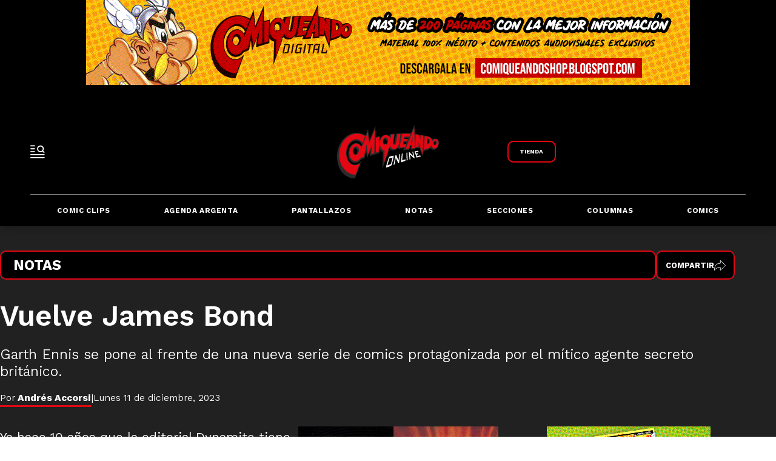

--- FILE ---
content_type: text/html; charset=utf-8
request_url: https://www.comiqueando.com.ar/comic_clips/vuelve-james-bond/
body_size: 19306
content:
<!doctype html><html lang="es" ><head><meta charset="utf-8"><meta name="viewport" content="width=device-width, initial-scale=1, minimum-scale=1, user-scalable=yes"><link rel="preconnect" href="https://fonts.gstatic.com" crossorigin><link rel="dns-prefetch" href="https://fonts.gstatic.com"><link as="script" crossorigin="anonymous" href="https://cdn.ampproject.org/v0.mjs" rel="modulepreload"><link rel="preconnect" href="https://fonts.googleapis.com"><link rel="preconnect" href="https://www.googletagmanager.com"><meta name="language" content="es"><meta name="robots" content="index, follow, max-snippet:-1, max-image-preview:large, max-video-preview:-1"><meta name="distribution" content="global"><meta name="rating" content="general"><meta itemprop="genre" content="News"><meta http-equiv="X-UA-Compatible" content="IE=edge"><meta http-equiv="Content-Type" content="text/html; charset=utf-8"><meta name="twitter:card" content="summary_large_image"><meta name="twitter:site" content="@comiqueandoar"><meta property="og:title" content="Vuelve James Bond | Comiqueando Online"><meta name="twitter:title" content="Vuelve James Bond | Comiqueando Online"><meta name="twitter:creator" content="@comiqueandoar"><meta property="og:site_name" content="Comiqueando Online"><meta itemprop="headline" content="Vuelve James Bond | Comiqueando Online"><meta name="publisher" content="Comiqueando Online"><meta name="description" content="Garth Ennis se pone al frente de una nueva serie de comics protagonizada por el mítico agente secreto británico."><meta itemprop="url" content="https://www.comiqueando.com.ar/comic_clips/vuelve-james-bond/"><meta property="og:url" content="https://www.comiqueando.com.ar/comic_clips/vuelve-james-bond/"><meta property="og:description" content="Garth Ennis se pone al frente de una nueva serie de comics protagonizada por el mítico agente secreto británico."><meta name="twitter:description" content="Garth Ennis se pone al frente de una nueva serie de comics protagonizada por el mítico agente secreto británico."><meta name="twitter:label1" content="Escrito por"><meta name="twitter:data1" content="Comiqueando Online"><meta name="twitter:label2" content="Tiempo de lectura"><meta name="twitter:data2" content="1 minutos"><meta property="og:image" content="https://cdn.eldestapeweb.com/eldestape/6828f3dad140160002b3db6a/052025/1747514331233.jpg?&cw=1200&ch=630"><meta property="og:width" content="1200"><meta property="og:height" content="630"><meta name="twitter:image" content="https://cdn.eldestapeweb.com/eldestape/6828f3dad140160002b3db6a/052025/1747514331233.jpg?&cw=1200&ch=630"><meta name="author" content="Comiqueando Online"><meta itemprop="author" content="Comiqueando Online"><meta itemprop="name" content="Comiqueando Online"><meta itemprop="datePublished" content="2023-12-11"><meta itemprop="dateModified" content="NaN-NaN-NaN"><meta property="og:type" content="article"><meta property="fb:admins" content="1464975003"><meta name="theme-color" content="#ffffff"><meta name="application-name" content="Comiqueando Online"><meta name="apple-mobile-web-app-status-bar-style" content="black-translucent"><meta name="msapplication-TileImage" content="https://www.comiqueando.com.ar/img/favicons/ms-icon-144x144.png"><meta name="referrer" content="strict-origin-when-cross-origin"><style amp-runtime i-amphtml-version="012512221826001">html{overflow-x:hidden!important}html.i-amphtml-fie{height:100%!important;width:100%!important}html:not([amp4ads]),html:not([amp4ads]) body{height:auto!important}html:not([amp4ads]) body{margin:0!important}body{-webkit-text-size-adjust:100%;-moz-text-size-adjust:100%;-ms-text-size-adjust:100%;text-size-adjust:100%}html.i-amphtml-singledoc.i-amphtml-embedded{-ms-touch-action:pan-y pinch-zoom;touch-action:pan-y pinch-zoom}html.i-amphtml-fie>body,html.i-amphtml-singledoc>body{overflow:visible!important}html.i-amphtml-fie:not(.i-amphtml-inabox)>body,html.i-amphtml-singledoc:not(.i-amphtml-inabox)>body{position:relative!important}html.i-amphtml-ios-embed-legacy>body{overflow-x:hidden!important;overflow-y:auto!important;position:absolute!important}html.i-amphtml-ios-embed{overflow-y:auto!important;position:static}#i-amphtml-wrapper{overflow-x:hidden!important;overflow-y:auto!important;position:absolute!important;top:0!important;left:0!important;right:0!important;bottom:0!important;margin:0!important;display:block!important}html.i-amphtml-ios-embed.i-amphtml-ios-overscroll,html.i-amphtml-ios-embed.i-amphtml-ios-overscroll>#i-amphtml-wrapper{-webkit-overflow-scrolling:touch!important}#i-amphtml-wrapper>body{position:relative!important;border-top:1px solid transparent!important}#i-amphtml-wrapper+body{visibility:visible}#i-amphtml-wrapper+body .i-amphtml-lightbox-element,#i-amphtml-wrapper+body[i-amphtml-lightbox]{visibility:hidden}#i-amphtml-wrapper+body[i-amphtml-lightbox] .i-amphtml-lightbox-element{visibility:visible}#i-amphtml-wrapper.i-amphtml-scroll-disabled,.i-amphtml-scroll-disabled{overflow-x:hidden!important;overflow-y:hidden!important}amp-instagram{padding:54px 0px 0px!important;background-color:#fff}amp-iframe iframe{box-sizing:border-box!important}[amp-access][amp-access-hide]{display:none}[subscriptions-dialog],body:not(.i-amphtml-subs-ready) [subscriptions-action],body:not(.i-amphtml-subs-ready) [subscriptions-section]{display:none!important}amp-experiment,amp-live-list>[update]{display:none}amp-list[resizable-children]>.i-amphtml-loading-container.amp-hidden{display:none!important}amp-list [fetch-error],amp-list[load-more] [load-more-button],amp-list[load-more] [load-more-end],amp-list[load-more] [load-more-failed],amp-list[load-more] [load-more-loading]{display:none}amp-list[diffable] div[role=list]{display:block}amp-story-page,amp-story[standalone]{min-height:1px!important;display:block!important;height:100%!important;margin:0!important;padding:0!important;overflow:hidden!important;width:100%!important}amp-story[standalone]{background-color:#000!important;position:relative!important}amp-story-page{background-color:#757575}amp-story .amp-active>div,amp-story .i-amphtml-loader-background{display:none!important}amp-story-page:not(:first-of-type):not([distance]):not([active]){transform:translateY(1000vh)!important}amp-autocomplete{position:relative!important;display:inline-block!important}amp-autocomplete>input,amp-autocomplete>textarea{padding:0.5rem;border:1px solid rgba(0,0,0,.33)}.i-amphtml-autocomplete-results,amp-autocomplete>input,amp-autocomplete>textarea{font-size:1rem;line-height:1.5rem}[amp-fx^=fly-in]{visibility:hidden}amp-script[nodom],amp-script[sandboxed]{position:fixed!important;top:0!important;width:1px!important;height:1px!important;overflow:hidden!important;visibility:hidden}
/*# sourceURL=/css/ampdoc.css*/[hidden]{display:none!important}.i-amphtml-element{display:inline-block}.i-amphtml-blurry-placeholder{transition:opacity 0.3s cubic-bezier(0.0,0.0,0.2,1)!important;pointer-events:none}[layout=nodisplay]:not(.i-amphtml-element){display:none!important}.i-amphtml-layout-fixed,[layout=fixed][width][height]:not(.i-amphtml-layout-fixed){display:inline-block;position:relative}.i-amphtml-layout-responsive,[layout=responsive][width][height]:not(.i-amphtml-layout-responsive),[width][height][heights]:not([layout]):not(.i-amphtml-layout-responsive),[width][height][sizes]:not(img):not([layout]):not(.i-amphtml-layout-responsive){display:block;position:relative}.i-amphtml-layout-intrinsic,[layout=intrinsic][width][height]:not(.i-amphtml-layout-intrinsic){display:inline-block;position:relative;max-width:100%}.i-amphtml-layout-intrinsic .i-amphtml-sizer{max-width:100%}.i-amphtml-intrinsic-sizer{max-width:100%;display:block!important}.i-amphtml-layout-container,.i-amphtml-layout-fixed-height,[layout=container],[layout=fixed-height][height]:not(.i-amphtml-layout-fixed-height){display:block;position:relative}.i-amphtml-layout-fill,.i-amphtml-layout-fill.i-amphtml-notbuilt,[layout=fill]:not(.i-amphtml-layout-fill),body noscript>*{display:block;overflow:hidden!important;position:absolute;top:0;left:0;bottom:0;right:0}body noscript>*{position:absolute!important;width:100%;height:100%;z-index:2}body noscript{display:inline!important}.i-amphtml-layout-flex-item,[layout=flex-item]:not(.i-amphtml-layout-flex-item){display:block;position:relative;-ms-flex:1 1 auto;flex:1 1 auto}.i-amphtml-layout-fluid{position:relative}.i-amphtml-layout-size-defined{overflow:hidden!important}.i-amphtml-layout-awaiting-size{position:absolute!important;top:auto!important;bottom:auto!important}i-amphtml-sizer{display:block!important}@supports (aspect-ratio:1/1){i-amphtml-sizer.i-amphtml-disable-ar{display:none!important}}.i-amphtml-blurry-placeholder,.i-amphtml-fill-content{display:block;height:0;max-height:100%;max-width:100%;min-height:100%;min-width:100%;width:0;margin:auto}.i-amphtml-layout-size-defined .i-amphtml-fill-content{position:absolute;top:0;left:0;bottom:0;right:0}.i-amphtml-replaced-content,.i-amphtml-screen-reader{padding:0!important;border:none!important}.i-amphtml-screen-reader{position:fixed!important;top:0px!important;left:0px!important;width:4px!important;height:4px!important;opacity:0!important;overflow:hidden!important;margin:0!important;display:block!important;visibility:visible!important}.i-amphtml-screen-reader~.i-amphtml-screen-reader{left:8px!important}.i-amphtml-screen-reader~.i-amphtml-screen-reader~.i-amphtml-screen-reader{left:12px!important}.i-amphtml-screen-reader~.i-amphtml-screen-reader~.i-amphtml-screen-reader~.i-amphtml-screen-reader{left:16px!important}.i-amphtml-unresolved{position:relative;overflow:hidden!important}.i-amphtml-select-disabled{-webkit-user-select:none!important;-ms-user-select:none!important;user-select:none!important}.i-amphtml-notbuilt,[layout]:not(.i-amphtml-element),[width][height][heights]:not([layout]):not(.i-amphtml-element),[width][height][sizes]:not(img):not([layout]):not(.i-amphtml-element){position:relative;overflow:hidden!important;color:transparent!important}.i-amphtml-notbuilt:not(.i-amphtml-layout-container)>*,[layout]:not([layout=container]):not(.i-amphtml-element)>*,[width][height][heights]:not([layout]):not(.i-amphtml-element)>*,[width][height][sizes]:not([layout]):not(.i-amphtml-element)>*{display:none}amp-img:not(.i-amphtml-element)[i-amphtml-ssr]>img.i-amphtml-fill-content{display:block}.i-amphtml-notbuilt:not(.i-amphtml-layout-container),[layout]:not([layout=container]):not(.i-amphtml-element),[width][height][heights]:not([layout]):not(.i-amphtml-element),[width][height][sizes]:not(img):not([layout]):not(.i-amphtml-element){color:transparent!important;line-height:0!important}.i-amphtml-ghost{visibility:hidden!important}.i-amphtml-element>[placeholder],[layout]:not(.i-amphtml-element)>[placeholder],[width][height][heights]:not([layout]):not(.i-amphtml-element)>[placeholder],[width][height][sizes]:not([layout]):not(.i-amphtml-element)>[placeholder]{display:block;line-height:normal}.i-amphtml-element>[placeholder].amp-hidden,.i-amphtml-element>[placeholder].hidden{visibility:hidden}.i-amphtml-element:not(.amp-notsupported)>[fallback],.i-amphtml-layout-container>[placeholder].amp-hidden,.i-amphtml-layout-container>[placeholder].hidden{display:none}.i-amphtml-layout-size-defined>[fallback],.i-amphtml-layout-size-defined>[placeholder]{position:absolute!important;top:0!important;left:0!important;right:0!important;bottom:0!important;z-index:1}amp-img[i-amphtml-ssr]:not(.i-amphtml-element)>[placeholder]{z-index:auto}.i-amphtml-notbuilt>[placeholder]{display:block!important}.i-amphtml-hidden-by-media-query{display:none!important}.i-amphtml-element-error{background:red!important;color:#fff!important;position:relative!important}.i-amphtml-element-error:before{content:attr(error-message)}i-amp-scroll-container,i-amphtml-scroll-container{position:absolute;top:0;left:0;right:0;bottom:0;display:block}i-amp-scroll-container.amp-active,i-amphtml-scroll-container.amp-active{overflow:auto;-webkit-overflow-scrolling:touch}.i-amphtml-loading-container{display:block!important;pointer-events:none;z-index:1}.i-amphtml-notbuilt>.i-amphtml-loading-container{display:block!important}.i-amphtml-loading-container.amp-hidden{visibility:hidden}.i-amphtml-element>[overflow]{cursor:pointer;position:relative;z-index:2;visibility:hidden;display:initial;line-height:normal}.i-amphtml-layout-size-defined>[overflow]{position:absolute}.i-amphtml-element>[overflow].amp-visible{visibility:visible}template{display:none!important}.amp-border-box,.amp-border-box *,.amp-border-box :after,.amp-border-box :before{box-sizing:border-box}amp-pixel{display:none!important}amp-analytics,amp-auto-ads,amp-story-auto-ads{position:fixed!important;top:0!important;width:1px!important;height:1px!important;overflow:hidden!important;visibility:hidden}amp-story{visibility:hidden!important}html.i-amphtml-fie>amp-analytics{position:initial!important}[visible-when-invalid]:not(.visible),form [submit-error],form [submit-success],form [submitting]{display:none}amp-accordion{display:block!important}@media (min-width:1px){:where(amp-accordion>section)>:first-child{margin:0;background-color:#efefef;padding-right:20px;border:1px solid #dfdfdf}:where(amp-accordion>section)>:last-child{margin:0}}amp-accordion>section{float:none!important}amp-accordion>section>*{float:none!important;display:block!important;overflow:hidden!important;position:relative!important}amp-accordion,amp-accordion>section{margin:0}amp-accordion:not(.i-amphtml-built)>section>:last-child{display:none!important}amp-accordion:not(.i-amphtml-built)>section[expanded]>:last-child{display:block!important}
/*# sourceURL=/css/ampshared.css*/</style><script data-auto async src="https://cdn.ampproject.org/v0.mjs" type="module" crossorigin="anonymous"></script><script async nomodule src="https://cdn.ampproject.org/v0.js"></script><script async custom-element="amp-access" src="https://cdn.ampproject.org/v0/amp-access-0.1.mjs" type="module" crossorigin="anonymous"></script><script async nomodule src="https://cdn.ampproject.org/v0/amp-access-0.1.js" custom-element="amp-access"></script><script async custom-element="amp-accordion" src="https://cdn.ampproject.org/v0/amp-accordion-0.1.mjs" type="module" crossorigin="anonymous"></script><script async nomodule src="https://cdn.ampproject.org/v0/amp-accordion-0.1.js" custom-element="amp-accordion"></script><script async src="https://cdn.ampproject.org/v0/amp-analytics-0.1.mjs" custom-element="amp-analytics" type="module" crossorigin="anonymous"></script><script async nomodule src="https://cdn.ampproject.org/v0/amp-analytics-0.1.js" custom-element="amp-analytics"></script><script async custom-element="amp-bind" src="https://cdn.ampproject.org/v0/amp-bind-0.1.mjs" type="module" crossorigin="anonymous"></script><script async nomodule src="https://cdn.ampproject.org/v0/amp-bind-0.1.js" custom-element="amp-bind"></script><script async custom-element="amp-carousel" src="https://cdn.ampproject.org/v0/amp-carousel-0.1.mjs" type="module" crossorigin="anonymous"></script><script async nomodule src="https://cdn.ampproject.org/v0/amp-carousel-0.1.js" custom-element="amp-carousel"></script><script async custom-element="amp-facebook-comments" src="https://cdn.ampproject.org/v0/amp-facebook-comments-0.1.mjs" type="module" crossorigin="anonymous"></script><script async nomodule src="https://cdn.ampproject.org/v0/amp-facebook-comments-0.1.js" custom-element="amp-facebook-comments"></script><script async defer custom-element="amp-facebook-likes" crossorigin="anonymous" src="https://connect.facebook.net/es_LA/sdk.js#xfbml=1&version=v19.0" < script><script async custom-element='amp-sticky-ad' src='https://cdn.ampproject.org/v0/amp-sticky-ad-1.0.js'></script><script async custom-element="amp-fit-text" src="https://cdn.ampproject.org/v0/amp-fit-text-0.1.mjs" type="module" crossorigin="anonymous"></script><script async nomodule src="https://cdn.ampproject.org/v0/amp-fit-text-0.1.js" custom-element="amp-fit-text"></script><script async src="https://cdn.ampproject.org/v0/amp-form-0.1.mjs" custom-element="amp-form" type="module" crossorigin="anonymous"></script><script async nomodule src="https://cdn.ampproject.org/v0/amp-form-0.1.js" custom-element="amp-form"></script><script async custom-element="amp-instagram" src="https://cdn.ampproject.org/v0/amp-instagram-0.1.mjs" type="module" crossorigin="anonymous"></script><script async nomodule src="https://cdn.ampproject.org/v0/amp-instagram-0.1.js" custom-element="amp-instagram"></script><script async custom-element="amp-lightbox-gallery" src="https://cdn.ampproject.org/v0/amp-lightbox-gallery-0.1.mjs" type="module" crossorigin="anonymous"></script><script async nomodule src="https://cdn.ampproject.org/v0/amp-lightbox-gallery-0.1.js" custom-element="amp-lightbox-gallery"></script><script async custom-element="amp-selector" src="https://cdn.ampproject.org/v0/amp-selector-0.1.mjs" type="module" crossorigin="anonymous"></script><script async nomodule src="https://cdn.ampproject.org/v0/amp-selector-0.1.js" custom-element="amp-selector"></script><script async src="https://cdn.ampproject.org/v0/amp-sidebar-0.1.mjs" custom-element="amp-sidebar" type="module" crossorigin="anonymous"></script><script async nomodule src="https://cdn.ampproject.org/v0/amp-sidebar-0.1.js" custom-element="amp-sidebar"></script><script async custom-element="amp-vimeo" src="https://cdn.ampproject.org/v0/amp-vimeo-0.1.mjs" type="module" crossorigin="anonymous"></script><script async nomodule src="https://cdn.ampproject.org/v0/amp-vimeo-0.1.js" custom-element="amp-vimeo"></script><script class="borrarScript" async custom-element="gpt-securepubads" src="https://securepubads.g.doubleclick.net/tag/js/gpt.js"></script><link rel="shortcut icon" href="https://www.comiqueando.com.ar/img/favicons/favicon-16x16.png"><link rel="icon" type="image/png" sizes="36x36" href="https://www.comiqueando.com.ar/img/favicons/android-icon-36x36.png"><link rel="icon" type="image/png" sizes="48x48" href="https://www.comiqueando.com.ar/img/favicons/android-icon-48x48.png"><link rel="icon" type="image/png" sizes="72x72" href="https://www.comiqueando.com.ar/img/favicons/android-icon-72x72.png"><link rel="icon" type="image/png" sizes="96x96" href="https://www.comiqueando.com.ar/img/favicons/android-icon-96x96.png"><link rel="icon" type="image/png" sizes="144x144" href="https://www.comiqueando.com.ar/img/favicons/android-icon-144x144.png"><link rel="icon" type="image/png" sizes="192x192" href="https://www.comiqueando.com.ar/img/favicons/android-icon-192x192.png"><link href="https://fonts.googleapis.com/css2?family=Kantumruy+Pro:ital,wght@0,100..700;1,100..700&display=swap" rel="stylesheet"><title>Vuelve James Bond | Comiqueando Online</title><link rel="canonical" href="https://www.comiqueando.com.ar/comic_clips/vuelve-james-bond/"><link rel="apple-touch-icon" sizes="57x57" href="https://www.comiqueando.com.ar/img/favicons/apple-icon-57x57.png"><link rel="apple-touch-icon" sizes="60x60" href="https://www.comiqueando.com.ar/img/favicons/apple-icon-60x60.png"><link rel="apple-touch-icon" sizes="72x72" href="https://www.comiqueando.com.ar/img/favicons/apple-icon-72x72.png"><link rel="apple-touch-icon" sizes="76x76" href="https://www.comiqueando.com.ar/img/favicons/apple-icon-76x76.png"><link rel="apple-touch-icon" sizes="114x114" href="https://www.comiqueando.com.ar/img/favicons/apple-icon-114x114.png"><link rel="apple-touch-icon" sizes="120x120" href="https://www.comiqueando.com.ar/img/favicons/apple-icon-120x120.png"><link rel="apple-touch-icon" sizes="144x144" href="https://www.comiqueando.com.ar/img/favicons/apple-icon-144x144.png"><link rel="apple-touch-icon" sizes="152x152" href="https://www.comiqueando.com.ar/img/favicons/apple-icon-152x152.png"><link rel="apple-touch-icon" sizes="180x180" href="https://www.comiqueando.com.ar/img/favicons/apple-icon-180x180.png"><link rel="manifest" href="https://www.comiqueando.com.ar/img/favicons/manifest.json"><div id="fb-root"></div><script>document.addEventListener('DOMContentLoaded', () => {
              const contenedor = document.getElementById('contenedor');
              const sidebar = document.getElementById('sidebar');
              const header = document.getElementById('header');
              const threshold = 100;
        
              let isSmall = false;
              let isRemovePadding = false;
              let isChangeTop = false;
        
              
             
        
              const handleScroll = () => {
                  const scrollPosition = window.scrollY;
        
                
                 
                  if (scrollPosition >= threshold) {
        
        
        
                    if(!isRemovePadding) {
                      header.classList.add('remove-padding');
                      isRemovePadding = true;
                    }
        
                    if(!isChangeTop) {
                      sidebar.classList.add('change-top');
                      isChangeTop = true;
                    }
                  
                    
                  } else {
                   
        
                    if(isRemovePadding) {
                      header.classList.remove('remove-padding');
                      isRemovePadding = false;
                    }
        
                    if(isChangeTop) {
                      sidebar.classList.remove('change-top');
                      isChangeTop = false;
                    }
        
                   
                  }
              };
        
              window.addEventListener('scroll', handleScroll);
          });</script><div class="borrarScript"><script async custom-element="js_custom" type="text/javascript" src="/js/all.min.ac88eb8.js"></script><script>var PX_DATA_EXPAND = 300
            var PX_SPOT_DESKTOP = 1024
            window.googletag = window.googletag || {cmd: []};
        		googletag.cmd.push(function() {
        			googletag.pubads().setTargeting('isAMP', 'false');
        		});</script><script class="script-de-share">document.addEventListener('DOMContentLoaded', () => {
            const compartirBtn = document.getElementById('compartirBtn');
            const menu = document.getElementById('menu');
        
            if (window.innerWidth > 768) {
                compartirBtn.addEventListener('click', () => {
                    menu.style.display = menu.style.display === 'flex' ? 'none' : 'flex';
                });
            }
        });</script><script>googletag.cmd.push(function() {
              googletag.pubads().setTargeting('idNota', '6828f3dad140160002b3db6a');
              googletag.pubads().setTargeting('Seccion', '');
              googletag.pubads().setTargeting('Url', '/comic_clips/vuelve-james-bond/');
              googletag.pubads().setTargeting('Subseccion', "['Dynamite', 'Garth Ennis', 'James Bond']");
              googletag.pubads().setTargeting('Tag', "[]");
              googletag.pubads().enableSingleRequest();
              googletag.enableServices();
            });</script></div><script type="application/ld+json">{"@context":"http://schema.org","@type":"NewsArticle","@id":"https://www.comiqueando.com.arcomic_clips/vuelve-james-bond/","name":"","genre":"News","datePublished":"2023-12-11T11:35:06.000Z","author":{"@type":"Organization","name":"Comiqueando Online","url":"https://www.comiqueando.com.ar"},"dateModified":"2023-12-11T11:35:06.000Z","mainEntityOfPage":"https://www.comiqueando.com.arcomic_clips/vuelve-james-bond/","headline":"","alternativeHeadline":"Dynamite","description":"","publisher":{"@type":"NewsMediaOrganization","name":"Comiqueando Online","url":"https://www.comiqueando.com.ar/","@id":"https://www.comiqueando.com.ar/#website","sameAs":["https://x.com/comiqueandoar","https://www.facebook.com/Comiqueando","https://www.instagram.com/comiqueandoposta","https://www.youtube.com/@Comiqueandovideos"],"logo":{"@type":"ImageObject","url":"https://www.comiqueando.com.ar/img/datos-estructurados/logo-amp-js3.png","width":600,"height":60}},"articleSection":"","thumbnailUrl ":"https://cdn.eldestapeweb.com/eldestape/6828f3dad140160002b3db6a/052025/1747514331233.jpg?cw=1200\u0026ch=1822","image":{"@type":"ImageObject","url":"https://cdn.eldestapeweb.com/eldestape/6828f3dad140160002b3db6a/052025/1747514331233.jpg","width":1200,"height":1822}}</script><style amp-custom><link rel="preconnect" href="https://fonts.googleapis.com"><link rel="preconnect" href="https://fonts.gstatic.com" crossorigin><link href="https://fonts.googleapis.com/css2?family=Kantumruy+Pro:ital,wght@0,100..700;1,100..700&display=swap" rel="stylesheet">@font-face{font-family:Poppins;src:url(/fonts/Poppins/Poppins-Regular.ttf) format("truetype");font-weight:400;font-style:normal;font-display:swap}@font-face{font-family:Poppins;src:url(/fonts/Poppins/Poppins-Bold.ttf) format("truetype");font-weight:700;font-style:normal;font-display:swap}@font-face{font-family:Poppins;src:url(/fonts/Poppins/Poppins-BoldItalic.ttf) format("truetype");font-weight:700;font-style:italic;font-display:swap}@font-face{font-family:Poppins;src:url(/fonts/Poppins/Poppins-ExtraBold.ttf) format("truetype");font-weight:800;font-style:normal;font-display:swap}@font-face{font-family:Poppins;src:url(/fonts/Poppins/Poppins-ExtraBoldItalic.ttf) format("truetype");font-weight:800;font-style:italic;font-display:swap}@font-face{@font-face{font-family:Poppins;src:url(/fonts/Poppins/Poppins-Regular.ttf) format("truetype");font-weight:400;font-style:normal;font-display:swap}@font-face{font-family:Poppins;src:url(/fonts/Poppins/Poppins-Bold.ttf) format("truetype");font-weight:700;font-style:normal;font-display:swap}@font-face{font-family:Poppins;src:url(/fonts/Poppins/Poppins-BoldItalic.ttf) format("truetype");font-weight:700;font-style:italic;font-display:swap}@font-face{font-family:Poppins;src:url(/fonts/Poppins/Poppins-ExtraBold.ttf) format("truetype");font-weight:800;font-style:normal;font-display:swap}@font-face{font-family:Poppins;src:url(/fonts/Poppins/Poppins-ExtraBoldItalic.ttf) format("truetype");font-weight:800;font-style:italic;font-display:swap}@font-face{font-family:Poppins;src:url(/fonts/Poppins/Poppins-ExtraLight.ttf) format("truetype");font-weight:200;font-style:normal;font-display:swap}@font-face{font-family:Poppins;src:url(/fonts/Poppins/Poppins-ExtraLightItalic.ttf) format("truetype");font-weight:200;font-style:italic;font-display:swap}@font-face{font-family:Poppins;src:url(/fonts/Poppins/Poppins-Italic.ttf) format("truetype");font-weight:400;font-style:italic;font-display:swap}@font-face{font-family:Poppins;src:url(/fonts/Poppins/Poppins-Light.ttf) format("truetype");font-weight:300;font-style:normal;font-display:swap}@font-face{font-family:Poppins;src:url(/fonts/Poppins/Poppins-LightItalic.ttf) format("truetype");font-weight:300;font-style:italic;font-display:swap}@font-face{font-family:Poppins;src:url(/fonts/Poppins/Poppins-Medium.ttf) format("truetype");font-weight:500;font-style:normal;font-display:swap}@font-face{font-family:Poppins;src:url(/fonts/Poppins/Poppins-MediumItalic.ttf) format("truetype");font-weight:500;font-style:italic}@font-face{font-family:Poppins;src:url(/fonts/Poppins/Poppins-SemiBold.ttf) format("truetype");font-weight:600;font-style:normal;font-display:swap}@font-face{font-family:Poppins;src:url(/fonts/Poppins/Poppins-SemiBoldItalic.ttf) format("truetype");font-weight:600;font-style:italic;font-display:swap}@font-face{font-family:Poppins;src:url(/fonts/Poppins/Poppins-Thin.ttf) format("truetype");font-weight:100;font-style:normal;font-display:swap}@font-face{font-family:Poppins;src:url(/fonts/Poppins/Poppins-ThinItalic.ttf) format("truetype");font-weight:100;font-style:italic;font-display:swap}font-family:Poppins;src:url(/fonts/Poppins/Poppins-ExtraLight.ttf) format("truetype");font-weight:200;font-style:normal;font-display:swap}@font-face{font-family:Poppins;src:url(/fonts/Poppins/Poppins-ExtraLightItalic.ttf) format("truetype");font-weight:200;font-style:italic;font-display:swap}@font-face{font-family:Poppins;src:url(/fonts/Poppins/Poppins-Italic.ttf) format("truetype");font-weight:400;font-style:italic;font-display:swap}@font-face{font-family:Poppins;src:url(/fonts/Poppins/Poppins-Light.ttf) format("truetype");font-weight:300;font-style:normal;font-display:swap}@font-face{font-family:Poppins;src:url(/fonts/Poppins/Poppins-LightItalic.ttf) format("truetype");font-weight:300;font-style:italic;font-display:swap}@font-face{font-family:Poppins;src:url(/fonts/Poppins/Poppins-Medium.ttf) format("truetype");font-weight:500;font-style:normal;font-display:swap}@font-face{font-family:Poppins;src:url(/fonts/Poppins/Poppins-MediumItalic.ttf) format("truetype");font-weight:500;font-style:italic;font-display:swap}@font-face{font-family:Poppins;src:url(/fonts/Poppins/Poppins-SemiBold.ttf) format("truetype");font-weight:600;font-style:normal;font-display:swap}@font-face{font-family:Poppins;src:url(/fonts/Poppins/Poppins-SemiBoldItalic.ttf) format("truetype");font-weight:600;font-style:italic;font-display:swap}@font-face{font-family:Poppins;src:url(/fonts/Poppins/Poppins-Thin.ttf) format("truetype");font-weight:100;font-style:normal;font-display:swap}@font-face{font-family:Poppins;src:url(/fonts/Poppins/Poppins-ThinItalic.ttf) format("truetype");font-weight:100;font-style:italic;font-display:swap}form{margin:0 0 1.5}form fieldset{margin-bottom:1.5;padding:0;border-width:0}form legend{display:block;width:100%;margin-bottom:3;padding:0;color:#4d4d4d;border:0;border-bottom:1px solid #a7a8aa;white-space:normal}form legend small{font-size:.6rem;color:#a7a8aa}form p{margin-bottom:.75}form ul{list-style-type:none;margin:0 0 1.5;padding:0}form br{display:none}button,input,label,select,textarea{font-size:.6rem;border-radius:3px;vertical-align:baseline}button,input,select,textarea{font-family:Kantumruy Pro,sans-serif;-webkit-box-sizing:border-box;-moz-box-sizing:border-box;-ms-box-sizing:border-box;box-sizing:border-box}label{margin-bottom:.1875;font-family:Kantumruy Pro,sans-serif;font-weight:700;cursor:pointer}input,label,select,textarea{display:inline-block;color:#4d4d4d}input,select,textarea{vertical-align:middle;width:100%;padding:4px;margin-bottom:1.5;background-color:#fff;border:1px solid #a7a8aa;-webkit-appearance:none;-moz-appearance:none;appearance:none}input:hover,select:hover,textarea:hover{border-color:grey}.input-small{width:60px}.input-medium{width:150px}.input-big{width:300px}input[type=image]{width:auto;height:auto;padding:0;margin:3px 0;line-height:normal;cursor:pointer}input[type=checkbox],input[type=radio]{width:30px;height:30px;padding:0;margin:0 3px 0 0;line-height:normal;cursor:pointer;background-color:#fff}input[type=checkbox]:checked,input[type=radio]:checked{background-color:#a7a8aa;border-color:#fff;border-width:1px;box-shadow:0 0 0 1px #a7a8aa}input[type=checkbox]+label,input[type=radio]+label{margin-right:60px}input[type=radio]{border-radius:100%}label input[type=checkbox],label input[type=radio]{margin-right:15px}input[type=image]{border:0}input[type=file],input[type=image]{-webkit-box-shadow:none;box-shadow:none}input[type=file]{width:auto;padding:initial;line-height:normal;border:initial;background-color:transparent;background-color:initial}input[type=button],input[type=reset],input[type=submit]{width:auto;height:auto;cursor:pointer;overflow:visible}textarea{resize:vertical;height:auto;overflow:auto;vertical-align:top}input[type=hidden]{display:none}input[disabled],input[readonly],select[disabled],select[readonly],textarea[disabled],textarea[readonly]{-webkit-opacity:.5;-moz-opacity:.5;opacity:.5;cursor:not-allowed}input:focus,textarea:focus{border-color:#142a84,40%;outline:0}::-webkit-input-placeholder{font-size:.8rem}input:-moz-placeholder{font-size:.8rem}input:required:focus:invalid{background-color:#fef2e7;border:1px solid #fce4cf}input:required:focus:valid{background-color:transparent;border:0}abbr,address,article,aside,audio,b,blockquote,body,caption,cite,code,dd,del,dfn,div,dl,dt,em,fieldset,figure,footer,form,h1,h2,h3,h4,h5,h6,header,html,i,iframe,img,ins,kbd,label,legend,li,main,mark,menu,nav,object,ol,p,pre,q,samp,section,small,span,strong,sub,sup,table,tbody,td,tfoot,th,thead,time,tr,ul,var,video{margin:0;padding:0;border:0;outline:0;vertical-align:baseline;background:transparent}article,aside,details,figcaption,figure,footer,header,main,menu,nav,section,summary{display:block}*,:after,:before{-webkit-box-sizing:border-box;-moz-box-sizing:border-box;-ms-box-sizing:border-box;-o-box-sizing:border-box;box-sizing:border-box}img{max-width:100%;border-width:0;vertical-align:middle;-ms-interpolation-mode:bicubic}button{padding:0;background:transparent;border:0;cursor:pointer}h1,h2,h3,h4,h5,h6{margin:0;font-family:Kantumruy Pro,sans-serif;font-weight:400;color:inherit;text-rendering:optimizelegibility}h1.altheader,h2.altheader,h3.altheader,h4.altheader,h5.altheader,h6.altheader{color:#48494d;text-transform:uppercase;display:block}.h1,h1{font-size:2.5rem}.h1,.h2,h1,h2{margin-bottom:0;line-height:1.5}.h2,h2{font-size:2.4rem}.h3,h3{font-size:2.1rem}.h3,.h4,h3,h4{margin-bottom:0;line-height:1.5}.h4,h4{font-size:1.8rem}.h5,h5{font-size:1.6rem}.h5,.h6,h5,h6{margin-bottom:0;line-height:1.5}.h6,h6{font-size:1.4rem}address,dl,ol,p,ul{margin:0;line-height:1.5}small{font-size:.6rem;color:#48494d}li ol,li ul{margin:0}ul{list-style:none;padding:1.8em}ol{padding-left:2em}table{width:100%;border-collapse:collapse}tr{border-top:.5px solid #a7a8aa}td{font-size:1.0625rem;padding-top:.9375rem;padding-bottom:.9375rem;padding-right:15px}abbr[title]{border-bottom:1px dotted #e8e8e8;cursor:help}b,strong{font-weight:700}mark{background-color:#142a84;color:#4d4d4d}code,kbd,pre,samp{font-family:Courier New,monospace;font-size:.8rem;line-height:1.5}code{background-color:#f5f2f0;padding:.1em .3em;border-radius:3px}pre{white-space:pre;white-space:pre-wrap;word-wrap:break-word}sub,sup{position:relative;font-size:.6rem;line-height:0;vertical-align:1.5}sup{top:-.5em}sub{bottom:-.25em}hr{clear:both;display:block;margin:1.5 0;padding:0;height:1px;border:0;border-top:1px solid #e8e8e8}a{color:inherit;font-size:inherit;font-weight:inherit;outline:0;cursor:pointer}a,a:hover{text-decoration:none}a:active,a:hover{outline:0}.font-x-small{font-size:.6rem}.font-small{font-size:.8rem}.font-normal{font-size:1rem}.font-big{font-size:1.5rem}.font-huge{font-size:2rem}*{box-sizing:border-box}.columns{position:relative;display:-webkit-flex;align-items:flex-start;display:flex;-webkit-backface-visibility:hidden;backface-visibility:hidden;-webkit-flex-flow:row wrap;flex-flow:row wrap;width:100%}.nowrap{-webkit-flex-wrap:nowrap;flex-wrap:nowrap}.wrap-reverse{-webkit-flex-wrap:wrap-reverse;flex-wrap:wrap-reverse}.justify-start{-webkit-justify-content:flex-start;justify-content:flex-start}.justify-end{-webkit-justify-content:flex-end;justify-content:flex-end}.justify-center{-webkit-justify-content:center;justify-content:center}.justify-space{-webkit-justify-content:space-between;justify-content:space-between}.justify-around{-webkit-justify-content:space-around;justify-content:space-around}.reverse{-webkit-flex-direction:row-reverse;flex-direction:row-reverse}.vertical{-webkit-flex-direction:column;flex-direction:column}.vertical,.vertical.reverse{-webkit-flex-wrap:nowrap;flex-wrap:nowrap}.vertical.reverse{-webkit-flex-direction:column-reverse;flex-direction:column-reverse}.align-top{-webkit-align-items:flex-start;align-items:flex-start;-webkit-align-self:flex-start;align-self:flex-start}.align-bottom{-webkit-align-items:flex-end;align-items:flex-end;-webkit-align-self:flex-end;align-self:flex-end}.align-center{-webkit-align-items:center;align-items:center;-webkit-align-self:center;align-self:center}.align-baseline{-webkit-align-items:baseline;align-items:baseline}.align-stretch{-webkit-align-items:stretch;align-items:stretch}[class*=" item"],[class^=item]{display:block;flex-basis:0;flex-shrink:0;flex-grow:1;align-items:flex-start;min-height:0;min-width:0}@media(min-width:64em){[class*=" item"],[class^=item]{padding:15px}}.item.flex{display:block;width:100%;flex-basis:100%;padding:0;margin:0}@media(min-width:64em){.item.flex{flex-basis:0;display:flex}}.item.is-body{flex-basis:100%;padding:18px 0}@media(min-width:64em){.item.is-body{padding:18px 10px;max-width:calc(100% - 320px);flex-basis:0}}.item.is-narrow{flex-basis:100%}@media(min-width:64em){.item.is-narrow{flex:none}}.item.is-narrow .box{padding:0;width:100%}@media(min-width:64em){.item.is-narrow .box{width:320px;margin:0 10px}}.item.clear{margin:0;padding:0}.item-1{flex-basis:100%}@media(min-width:64em){.item-1{flex:0 0 calc(8.3333333333% - 30px)}}.item-2{flex-basis:100%}@media(min-width:64em){.item-2{flex:0 0 calc(16.6666666667% - 30px)}}.item-3{flex-basis:100%}@media(min-width:64em){.item-3{flex:0 0 calc(25% - 30px)}}.item-4{flex-basis:100%}@media(min-width:64em){.item-4{flex:0 0 calc(33.3333333333% - 30px)}}.item-5{flex-basis:100%}@media(min-width:64em){.item-5{flex:0 0 calc(41.6666666667% - 30px)}}.item-6{flex-basis:100%}@media(min-width:64em){.item-6{flex:0 0 calc(50% - 30px)}}.item-7{flex-basis:100%}@media(min-width:64em){.item-7{flex:0 0 calc(58.3333333333% - 30px)}}.item-8{flex-basis:100%}@media(min-width:64em){.item-8{flex:0 0 calc(66.6666666667% - 30px)}}.item-9{flex-basis:100%}@media(min-width:64em){.item-9{flex:0 0 calc(75% - 30px)}}.item-10{flex-basis:100%}@media(min-width:64em){.item-10{flex:0 0 calc(83.3333333333% - 30px)}}.item-11{flex-basis:100%}@media(min-width:64em){.item-11{flex:0 0 calc(91.6666666667% - 30px)}}.item-12{flex-basis:100%}@media(min-width:64em){.item-12{flex:0 0 calc(100% - 30px)}}.has-margin-top-0{margin-top:0}.has-padding-top-0{padding-top:0}.has-margin-left-0{margin-left:0}.has-padding-left-0{padding-left:0}.has-margin-bottom-0{margin-bottom:0}.has-padding-bottom-0{padding-bottom:0}.has-margin-right-0{margin-right:0}.has-padding-right-0{padding-right:0}#sitio{background-color:#212121;padding-top:35px}@media(min-width:1024px){#sitio{padding-top:40px}}html{font-size:16px;-webkit-overflow-scrolling:touch;-webkit-tap-highlight-color:transparent;-webkit-text-size-adjust:100%;-ms-text-size-adjust:100%}body{margin:0;padding:0;width:100%;background-color:transparent;font-family:Kantumruy Pro,sans-serif;line-height:1.5;background-color:#fff;position:relative}input:required:focus:invalid{border:0;box-shadow:none;background-color:transparent}amp-img img{object-fit:cover}.amp-carousel-button{background-color:#000;border-radius:5px}.container{flex-grow:1;position:relative;width:100%;max-width:1160px;display:flex;flex-wrap:wrap;color:#000;padding:0 1rem;margin-inline:auto}@media(min-width:48em){.container{padding:0 2.125rem}}@media(min-width:64em){.container{padding:0}}.container--black{background:#838383}.container-responsive,.isFull .bloque{margin-inline:auto;max-width:1340px;width:calc(100% - 30px)}@media(min-width:48em){.container-responsive,.isFull .bloque{width:calc(100% - 68px)}}@media(min-width:90em){.container-responsive,.isFull .bloque{width:calc(100% - 284px)}}.container-responsive .nota__body .nota__volanta,.isFull .bloque .nota__body .nota__volanta{text-align:center;display:flex;flex-direction:row;align-items:flex-end;width:min-content;border-radius:0 30px 30px 0;padding:8px 10px;color:#fff;background:#000;font-size:12px;min-width:fit-content;line-height:16px;z-index:0}@media(max-width:43.75em){.container-responsive .nota__body .nota__volanta a,.isFull .bloque .nota__body .nota__volanta a{overflow:hidden;text-overflow:ellipsis;white-space:nowrap;width:110px}}.publicidad_footer_sticky{position:fixed;display:flex;justify-content:center;z-index:11;width:100%;bottom:0;right:0;left:0}.publicidad_footer_sticky .cont_sticky{display:inline-block;position:relative}.publicidad_footer_sticky .cont_sticky .close_sticky{width:24px;height:24px;position:absolute;top:0;right:0;cursor:pointer}.cont_h00{padding-top:30px}.home__mobile{padding-bottom:10px}@media(min-width:64em){.home__mobile{display:none}}.home__desktop{display:none}@media(min-width:64em){.home__desktop{display:grid;grid-template-columns:auto 350px;column-gap:40px}}.home__side .container-spot .container-spot-back-pub amp-img{max-width:350px}.buscador__container{display:none;position:absolute;width:100%;top:70px;background:#fff;padding-bottom:10px}@media(min-width:48em){.buscador__container{top:88px}}@media(min-width:64em){.buscador__container{margin-left:12px;max-width:336px;top:39px;left:75px}}@media(min-width:120em){.buscador__container{left:635px}}.buscador__container.show{display:flex!important}@media(min-width:64em){.buscador__container.show{display:none!important}}.buscador__form{display:flex;align-items:center;padding:.3125rem .75rem;background:#fff;border-radius:20px;height:29px;width:100%;margin-inline:auto}.buscador__form button{width:22px;height:22px}.buscador__form .close{width:16px;height:16px}@media(min-width:48em){.buscador__form{width:100%;max-width:450px}}@media(min-width:64em){.buscador__form{max-width:263px;margin-left:0}}.buscador__form svg path{fill:#000}.buscador__input{color:#000;margin:0 .625rem;background:transparent;outline:0;border:0;font-size:12px;min-width:79px}.buscador-desktop{margin-bottom:1.875rem}.buscador-desktop__container{display:none;position:absolute;width:100%;padding-bottom:10px;margin-left:30px}.buscador-desktop__container.show{display:none!important}@media(min-width:64em){.buscador-desktop__container.show{display:flex!important}}.buscador-desktop__container_mobile{display:none}@media(max-width:48em){.buscador-desktop__container_mobile{display:flex;margin-bottom:32px}}.buscador-desktop__form{display:grid;grid-template-columns:1.375rem 2fr 1.375rem;align-items:center;padding:.3125rem .75rem;background:#bebfc1 #000 20px;height:29px;width:85%;margin-inline:auto}@media(min-width:48em){.buscador-desktop__form{width:100%;max-width:450px}}@media(min-width:64em){.buscador-desktop__form{max-width:263px;margin-left:0}}.buscador-desktop__form svg path{fill:#fff}.buscador-desktop__input{color:#fff;margin:0 .625rem;background:#000;outline:0;border:0}.redes__container{display:flex;column-gap:2.1875rem;justify-content:end}@media(min-width:1024px){.redes__container{column-gap:.75rem}}.redes__item{display:flex;align-items:center}.subheader{background-color:#000;box-shadow:5px 10px 10px 0 rgba(0,0,0,.1);position:relative;z-index:10}.subheader__box{max-width:1440px;width:100%}@media(min-width:80em){.subheader__box{padding:0 50px}}.subheader__titulo{margin-right:.8125rem;color:#000;letter-spacing:.08em;font-size:.9375rem;font-weight:700;white-space:nowrap;text-transform:uppercase}.subheader__redes{display:flex;justify-content:space-between;margin-top:1.125rem}@media(min-width:48em){.subheader__redes{display:none}}@media(min-width:64em){.subheader__carousel.mobile{display:none}}.subheader .carousel__box{display:flex;width:100%;overflow:hidden}.subheader .tablet{display:none}@media(min-width:48em){.subheader .tablet{display:flex}}.subheader .desktop{display:none}@media(min-width:64em){.subheader .desktop{display:flex}}.subheader .separador{height:1.5rem;border:.5px solid #000;background:#fff;display:inline-block;margin:0 .625rem}.navbar__container{display:none}.navbar__container.inside,.navbar__container.insideNota,.navbar__container.insideSeccion{border-bottom:0}@media(min-width:64em){.navbar__container{display:flex;justify-content:space-around;align-items:center;column-gap:20px;border-top:1px solid #838383;color:#fff;padding:10px 0}}@media(min-width:90em){.navbar__container{column-gap:33px}}.navbar__link{text-transform:uppercase;color:#fff;font-size:.75rem;font-style:normal;font-weight:700;line-height:32px;letter-spacing:.6px}.sidebar-cont.container-responsive{display:flex;flex-direction:column;padding:0 50px 50px}amp-sidebar{width:70%}.sidebar{position:absolute;z-index:1999;margin-top:12px;max-width:none;scrollbar-width:none;text-align:center;background-color:#000;padding:1.25rem 0;top:93px;height:100vh}.sidebar .services-separator{border-top:1px solid #838383}.sidebar .items-spacer{margin:0 50px}.sidebar__img{width:100px}@media(min-width:48em){.sidebar__img{width:190px}}@media(min-width:64em){.sidebar__img{width:194px}}@media(min-width:90em){.sidebar__img{width:250px}}.sidebar__img img{object-fit:contain}@media(min-width:48em){.sidebar{padding:3.75rem 0;top:93px;max-width:20rem}}@media(min-width:64em){.sidebar{top:98px}}.sidebar.sin-temas{top:63px}@media(min-width:48em){.sidebar.sin-temas{top:63px}}@media(min-width:64em){.sidebar.sin-temas{top:83px}}.sidebar__pais-box{border:1px solid #000;display:flex;align-items:center;justify-content:center;margin:0 8px 15px;padding:10px;border-radius:8px}.sidebar__pais-main amp-img{width:27px;height:18px}.sidebar__pais-main span{font-size:11px;font-weight:600;margin:0 2px 0 10px}.sidebar__pais-cont{padding:24px 10px;justify-content:center;flex-direction:column}.sidebar__pais-cont-i{display:flex;justify-content:center;margin:10px 0;width:100%;border:2px solid #222221;padding:10px;border-radius:10px;cursor:pointer}.sidebar__pais-cont-i amp-img{width:37px;height:24px;margin-right:16px}.sidebar__pais-cont-i span{font-size:15px;font-weight:600}.sidebar__pais-cont-select{border:2px solid #000}.sidebar__pais-cont-select span{font-weight:700}.sidebar__pais-cont-conf{padding:8px 18px;background:#000;color:#fff;border-radius:8px;cursor:pointer}.sidebar__pais-cont-anc{margin-top:10px}.sidebar__pais-hide{display:none}.sidebar__secciones{display:flex;flex-direction:column;margin:0 auto;gap:1.875rem;padding-bottom:2rem}.sidebar__secciones-link2{flex-direction:column;display:none}@media(max-width:43.75em){.sidebar__secciones-link2{display:flex}}.sidebar__secciones-link2 .hidden{display:none}.sidebar__secciones-link3{flex-direction:column;margin:0 auto;padding-bottom:20px}.sidebar__secciones-link{display:flex;color:#fff;font-family:Kantumruy Pro,sans-serif;text-align:left;font-size:16px;font-style:normal;font-weight:600;line-height:32px;letter-spacing:.8px;text-transform:capitalize}.sidebar__secciones-link.fixed{color:#fff}.sidebar__institucional{gap:1rem}.sidebar__institucional-link{font-size:.875rem}@media(min-width:48em){.sidebar__institucional-link{font-size:1rem}}[class*=amphtml-sidebar-mask]{background:0;display:none}.bloque-negro{display:none;z-index:10;background:#000;opacity:.4;width:100vw;height:100vh;position:fixed;top:0;backdrop-filter:blur(10px)}.bloque-negro.show{display:flex}amp-carousel>div:first-child{scrollbar-width:none}amp-carousel>div:first-child::-webkit-scrollbar{display:none}.amp-carousel-button{display:none}.close-sidebar{padding-top:2px;padding-left:.25rem;display:none}.close-sidebar svg path{fill:#fff}.h-top-cont{background:#000;width:100%;height:30px;display:flex;align-items:center;justify-content:center}@media(min-width:64em){.h-top-cont{height:35px}}@media(min-width:90em){.h-top-cont .container-responsive{width:100%;max-width:1440px}}.h-top-cont .h-top{max-width:1335px;width:100%;display:flex;position:relative;font-size:.6875rem;letter-spacing:.05em;font-family:Roboto,sans-serif;text-transform:uppercase;overflow:hidden}@media(min-width:48em){.h-top-cont .h-top{width:calc(100% - 68px)}}@media(min-width:80em){.h-top-cont .h-top{width:100%;margin:0 50px}}.h-top-cont .h-top .h-top-title{white-space:nowrap;z-index:10;background-color:#000;padding:0 7px 0 0;font-weight:900;color:#fff;font-size:14px}.h-top-cont .h-top .h-top-text{color:#fff;white-space:nowrap;font-weight:400;font-size:11px;animation:marquee 25s linear infinite;display:flex;align-items:center;justify-content:space-evenly;width:100%;max-width:1340px}.h-top-cont .h-top .h-top-text:hover{animation-play-state:paused}.h-top-cont .h-top .h-top-text a:hover{font-weight:700}.h-top-cont .h-top .h-top-link{margin-right:40px}@media(min-width:64em){.h-top-cont .h-top{font-size:1rem}.h-top-cont .h-top .h-top-text{overflow:hidden;animation:marquee 45s linear infinite}}@media(min-width:1220px){.h-top-cont .h-top .h-top-title{padding-left:0}}.header{display:flex;justify-content:center;width:100%;position:sticky;background-color:#000;color:#000;top:0;z-index:1000}.header .container-responsive{max-width:1440px;width:100%}@media(min-width:48em){.header .container-responsive{padding:0 35px}}@media(min-width:80em){.header .container-responsive{padding:0 50px;margin:10px auto}}.header .reduce-margin{margin:unset}@media(min-width:80em){.header .sidebar-cont.container-responsive{padding:0 50px 50px}}.header__volver{height:30px;width:30px}@media(max-width:43.75em){.header__volver{display:none}}.header amp-img img{object-fit:contain}.header__container{display:grid;grid-template-columns:1fr 2fr 1fr;align-items:center;height:5rem}@media(max-width:43.75em){.header__container{padding-left:16px;padding-right:16px}}@media(min-width:1024px){.header__container{height:7.5rem}}@media(min-width:80em){.header__container{grid-template-columns:1fr 1fr 1fr}}@media(min-width:90em){.header__container{grid-template-columns:1fr 2fr 1fr}}.header__container.small .sidebar{top:62px;transition:.3s ease}.header__container.small .sidebar.banner_previo_activo{top:120px}.header__container.small .sidebar.banner_previo_activo.change-top{top:62px}@media(min-width:48em){.header__container.small .header__logo amp-img{animation:.3s ease-in;transition:.3s ease}.header__container.small .sidebar{top:63px}.header__container.small .sidebar.banner_previo_activo{top:176px}.header__container.small .sidebar.banner_previo_activo.change-top{top:63px}}@media(min-width:64em){.header__container.small .sidebar{top:83px}.header__container.small .sidebar.banner_previo_activo{top:250px}.header__container.small .sidebar.banner_previo_activo.change-top{top:83px}}.header__container .login__container{display:flex;justify-content:end}.header__container .login__container .login__btn{display:flex}.header__container .login__container .login__btn span{display:none}@media(min-width:1024px){.header__container .login__container .login__btn{border-radius:10px;border:2px solid #e30613;display:flex;align-items:center;justify-content:center;gap:10px;width:80px;height:36px}.header__container .login__container .login__btn span{display:block;font-family:Kantumruy Pro,sans-serif;font-size:10px;font-weight:700;color:#fff;text-transform:uppercase;line-height:1}.header__container .login__container .login__btn .user{height:19px;width:19px}}.header__controls{display:flex;position:relative;column-gap:3.4375rem}.header__controls #open-sidebar{width:24px;height:24px}.header__controls .show{display:flex}.header__logo{display:flex;justify-content:center}.header__logo amp-img{width:106px;height:56px}@media(min-width:64em){.header__logo amp-img{width:168px;height:88px}}.header__home{display:flex;justify-content:flex-end;margin-left:1.5625rem}@media(min-width:48em){.header__home-svg{width:2.625rem;height:2.625rem}}.header .redes__container{display:none}@media(min-width:48em){.header .redes__container{display:flex}}.header__redes .redes__container{display:none}@media(min-width:48em){.header__redes .redes__container{display:flex}.header__redes{display:flex;justify-content:flex-end}}.header__fecha{display:none}.header__fecha .clima-h-link{display:flex}.header__fecha .logo-y-grados{display:flex;align-items:center;gap:12px}.header__fecha .logo-y-grados .grados{font-weight:700;font-size:11px;margin-right:5px}.header__fecha .fecha{color:#000;font-family:Kantumruy Pro,sans-serif;font-size:12px;font-style:normal;font-weight:600;line-height:32px;letter-spacing:.6px}@media(min-width:1440px){.header__fecha{display:flex;justify-content:end}}@media(max-width:48em){.header .btn-buscar{display:none}}.header .active-color path{fill:#000}.header__ingreso,.header__ingreso .ingreso__container{display:flex;justify-content:flex-end}.header__ingreso .ingreso__container{gap:.625rem;place-content:center}.header__ingreso .amp-container__links{height:34px;place-content:center;place-items:center;position:relative}.header__ingreso .amp-container__links.svg{height:min-content;margin:auto}.header__ingreso div{place-content:center;width:min-content;height:min-content}.header__ingreso .ingreso__dropdown_container{position:relative}.header__ingreso .ingreso__dropdown_container .contenedor_absoluto{position:absolute;display:flex;z-index:10;gap:10px;place-content:center;top:53px;padding:20px;background:#303030;border-radius:10px;border-top-right-radius:0;right:8px;box-shadow:5px 5px 5px rgba(15,15,15,.4784313725)}@media(max-width:23.4375em){.header__ingreso .ingreso__dropdown_container .contenedor_absoluto{flex-direction:column;align-items:center}}.header__ingreso .interfaz_movile{display:none}.header__ingreso .anc{padding:10px 20px;border:.0625rem solid transparent;border-radius:8px;line-height:14px;font-weight:600;font-size:10.5px;letter-spacing:.05em;text-align:center;white-space:nowrap;height:min-content;place-content:center}.header__ingreso .login_suscribirse{background:#000}.header__ingreso .login_btns{border-color:#000;background:#fff;color:#000}.header__ingreso .cont-pais-select{display:flex;background:#fff;align-items:center;padding:8px 11px;border-radius:8px;cursor:pointer;position:relative}.header__ingreso .cont-pais-select amp-img{width:28px;height:18px;margin-right:8px}.header__ingreso .cont-paises{background:#fff;color:#000;padding:10px;position:absolute;right:-15px;top:55px;border:1px solid rgba(0,0,0,.6);border-radius:10px;min-width:211px}.header__ingreso .cont-paises .c-p-tri{position:absolute;top:-15px;right:25px;z-index:-1}.header__ingreso .cont-paises .c-p-line{width:18px;height:5px;background:#fff;position:absolute;top:-1px;right:29px}.header__ingreso .cont-paises .c-p-pais{display:flex;justify-content:space-between;width:100%;padding:10px;cursor:pointer;border:2px solid #fff;border-radius:10px;margin:5px 0}.header__ingreso .cont-paises .c-p-pais amp-img{width:37px;height:24px;margin-left:15px}.header__ingreso .cont-paises .c-p-pais span{white-space:nowrap;font-size:15px;font-weight:600}.header__ingreso .cont-paises .c-p-pais.c-p-select{border:2px solid #000}.header__ingreso .cont-paises .c-p-pais.c-p-select span{font-weight:700}.header__ingreso .cont-paises .c-p-conf{padding:8px 18px;background:#000;color:#fff;border-radius:8px;margin:20px auto auto;cursor:pointer}.header__ingreso .c-p-hide{display:none}.header__ingreso .user_icon{padding:0;fill:#000;margin-left:17px}@media(max-width:48em){.header__ingreso .interfaz_movile{display:flex}.header__ingreso .ingreso__container{display:none}}@media(min-width:48em){.header__ingreso .ingreso__container a{display:flex}}.header__ingreso .flecha{position:absolute;top:29px;border:25px solid transparent;border-bottom:#303030;width:50px;border-right:42px solid #303030;right:8px;height:50px;z-index:9;box-shadow:5px 5px 5px rgba(15,15,15,.4784313725)}.header__ingreso .show{display:flex}.header__ingreso .hide{display:none}.header__ingreso .white_icon{fill:#fff}.augment-height{height:110px}.footer{padding:38px 0 0;background-color:#000;color:#fff;text-align:center;z-index:11;position:relative}.footer__container{display:flex;flex-direction:column;max-width:1440px;margin:auto;width:100%}@media(min-width:64em){.footer__container{justify-content:space-between;flex-direction:row;padding:0 0 24px;border-bottom:1px solid #838383}}@media(min-width:90em){.footer__container{padding:0 52px}}.footer__separador{width:278px;height:1px;background-color:#fff;margin:auto auto 15px}@media(min-width:64em){.footer__separador{display:none}}.footer__logo{display:flex;align-items:center;justify-content:center;margin-bottom:1.875rem}.footer__logo amp-img{width:202px;height:106px}@media(min-width:48em){.footer__logo{text-align:left}}@media(min-width:64em){.footer__logo{text-align:center}.footer__logo amp-img{width:168px;height:88px}}.footer__redes{display:flex;justify-content:center;margin:15px 0}.footer__mustang{color:#fff;background-color:#000;padding:10px}.footer__mustang-link{display:flex;justify-content:center;align-items:center;font-size:.875rem;column-gap:.3125rem;margin-bottom:.625rem}.footer__mustang-brand{font-family:sans-serif}.footer__mustang strong{font-weight:800}.footer__mustang-text{font-family:sans-serif;font-size:.75rem}@media(min-width:64em){.footer{padding:24px 30px 0}.footer__redes{margin:0}.footer__logo{display:flex;align-items:center;margin-bottom:0}.footer__mustang{display:flex;justify-content:center}.footer__mustang-link{margin-bottom:0;display:flex;align-items:center}.footer__mustang-text{display:flex;align-items:center;margin-left:10px;border-left:1px solid #fff;padding-left:10px}}.nota{display:flex;flex-direction:column;width:100%;height:100%;position:relative;background:#000;border-radius:10px;overflow:hidden}.nota__contador{font-size:1.125rem;width:40px;height:40px;display:flex;align-items:center;justify-content:center;font-weight:700;background-color:#000;color:#fff;position:absolute;z-index:1;border-radius:3.75rem;left:.75rem;top:.75rem}.nota__body{height:100%;padding:15px 20px}.nota__media{position:relative}.nota__media .img_mini{aspect-ratio:16/9;width:100%;overflow:hidden;position:relative}.nota__media .img_mini img{width:100%;height:100%;object-fit:cover;display:block}.nota__titulo{position:relative}.nota__titulo-item{color:#fff;text-rendering:optimizelegibility;-webkit-font-smoothing:antialiased;-moz-osx-font-smoothing:grayscale;word-break:break-word;font-weight:700}.nota__introduccion{width:100%;font-size:1rem;line-height:1.25rem;display:-webkit-box;-webkit-line-clamp:3;-webkit-box-orient:vertical;overflow:hidden}.nota__autor{color:#fff;border-bottom:3px solid #e30613;width:fit-content;padding-bottom:2px}.nota__autor span{font-weight:700}.nota__clasificador{font-size:.625rem;text-transform:uppercase}.nota__clasificador svg{width:8px;height:8px;margin-right:8px;fill:#000}.nota__list{display:none;position:absolute;right:30px;top:-7px;margin:0;border-radius:2px;height:30px;background-color:#e8e8e8}.nota__list:before{content:"";position:absolute;right:-7px;top:8px;display:block;width:0;height:0;border-left:0 solid transparent;border-color:transparent transparent transparent #e8e8e8;border-style:solid;border-width:7px 0 7px 7px}.nota .is-hover:hover{z-index:10;transform:scale(1.05)}@media(min-width:1024px){.nota .nota__titulo-item{font-size:1.375rem;line-height:1.75rem;display:-webkit-box;-webkit-line-clamp:3;-webkit-box-orient:vertical;overflow:hidden}}@media(min-width:1440px){.nota .nota__titulo-item{font-size:1.375rem;line-height:1.2;display:-webkit-box;-webkit-line-clamp:5;-webkit-box-orient:vertical;overflow:hidden}}.nota--gral .nota__media amp-img{border-bottom-left-radius:0;border-bottom-right-radius:0}.nota--gral .nota__titulo{padding-bottom:10px}.nota--gral .nota__titulo-item{font-size:1.25rem;line-height:1.2;color:#fff;font-weight:700}.nota--gral .nota__clasificador{font-size:.625rem;text-transform:uppercase}.nota--gral .nota__introduccion{font-family:Kantumruy Pro,sans-serif;color:#fff;font-size:16px;font-style:normal;font-weight:300;line-height:19px;margin-bottom:15px}@media(min-width:768px){.nota--gral .nota__introduccion{font-size:18px;line-height:normal}}@media(min-width:1024px){.nota--gral .nota__titulo-item{font-size:1.375rem;line-height:1.2;color:#fff}}.nota--ppal{margin-bottom:1.5rem}.nota--degrade{cursor:pointer;border-radius:10px;overflow:hidden}.nota--degrade .nota__degrade{position:absolute;top:0;left:0;right:0;bottom:0;z-index:3}.nota--degrade .nota__volanta{margin-top:auto;margin-bottom:10px;color:#000}.nota--degrade .nota__titulo{margin-bottom:10px}.nota--degrade .nota__titulo-item{font-size:1.6875rem;line-height:1.2;display:-webkit-box;-webkit-line-clamp:4;-webkit-box-orient:vertical;overflow:hidden;display:inline}@media(min-width:48em){.nota--degrade .nota__titulo-item{font-size:2.25rem}.nota--degrade .nota__introduccion{font-size:22px;line-height:1.2}}.nota--degrade .nota__body{display:flex;flex-direction:column;justify-content:flex-end;position:absolute;bottom:0;padding:1rem;color:#fff;width:100%;background:linear-gradient(180deg,transparent 37%,rgba(0,0,0,.9) 83.5%)}@media(min-width:48em){.nota--degrade .nota__body{padding:2.5rem}}.nota--degrade .nota__clasificador{color:#fff}.nota--degrade .nota__clasificador svg{fill:#fff}.nota--linea{display:grid;grid-template-columns:1fr 1fr;column-gap:.8125rem}@media(min-width:48em){.nota--linea{grid-template-columns:1fr 2fr}}.nota--linea .nota__titulo-item{font-size:1rem;line-height:1.25rem;display:-webkit-box;-webkit-line-clamp:3;-webkit-box-orient:vertical;overflow:hidden}@media(min-width:48em){.nota--linea .nota__titulo-item{font-size:1.125rem;line-height:1.4375rem}}.nota--linea .nota__media{background:0}.nota--invertida{display:flex;flex-direction:column}.nota--invertida .nota__media{order:2;background-color:#fff}.nota--invertida .nota__body{order:1}.nota--sinImg{border-radius:0}.nota--sinImg .nota__body{color:#fff}.nota--sinImg .nota__titulo-item{font-size:1.125rem;line-height:1.4375rem}.nota--sinImg:last-of-type{border-bottom:0}.nota--gralResponsive{display:flex;flex-direction:column}.nota--gralResponsive .nota__body .nota__volanta{display:none}.nota--gralResponsive .nota__titulo{padding:0 10px 10px 0}.nota--gralResponsive .nota__titulo-item{font-weight:700;font-size:1.25rem;line-height:1.2;display:-webkit-box;-webkit-line-clamp:3;-webkit-box-orient:vertical;overflow:hidden}.nota--gralResponsive .nota__media{background:0}@media(min-width:768px){.nota--gralResponsive{display:grid;grid-template-columns:293px auto;column-gap:15px}.nota--gralResponsive .nota__body{padding:0;display:flex;justify-content:center;flex-direction:column}.nota--gralResponsive .nota__titulo-item{font-size:1.5rem;line-height:1.75rem;display:-webkit-box;-webkit-line-clamp:3;-webkit-box-orient:vertical;overflow:hidden}}.nota--comic{border-radius:0;background:transparent}.nota--comic .nota__body{padding:0 0 15px}.nota--comic .nota__media img{width:100%}.nota--comic .nota__titulo{padding-bottom:10px}@media(min-width:768px){.nota--comic .nota__titulo{padding-bottom:15px}}.nota--comic .nota__titulo-item{font-size:24px;line-height:1}.nota--comic .nota__detalle{display:flex;gap:10px;align-items:center}.nota--comic .nota__fecha{color:#fff;font-size:16px}.container-spot{max-width:1160px;width:100%;margin:auto;padding:0 0 30px;text-align:center}.container-spot .wrapper-spot{margin:auto}@media(min-width:64em){.container-spot--mobile{display:none}}.container-spot--desktop{display:none}@media(min-width:64em){.container-spot--desktop{display:block}.container-spot.multi-no-desktop{display:none}}.container-spot.multi-no-mobile{display:none}@media(min-width:64em){.container-spot.multi-no-mobile{display:block}}.container-spot .mediakit{display:flex;flex-wrap:wrap;align-items:center;justify-content:center;flex-direction:column}.container-spot .mediakit p{font-size:1.125rem;width:100%;text-align:center}.container-spot .mediakit p span{font-size:1rem}.container-spot .mediakit.ocupado{border:1px dashed red}.container-spot .mediakit.ocupado p{color:red}.container-spot .mediakit.libre{border:1px dashed green}.container-spot .mediakit.libre p{color:green}.container-spot.AMP_Zocalo,.container-spot.AMP_Zocalo_Notapage{max-width:100%;padding:0}.container-spot .container-spot-back-pub{min-width:200px;overflow:hidden;border-radius:10px}.container-spot .container-spot-back-pub amp-img{max-width:1106px}.container-spot .container-spot-back-pub amp-img img{object-fit:contain}.container-spot .container-multi-spot{display:flex;align-items:center;justify-content:space-around;gap:10px;flex-direction:column}@media(min-width:64em){.container-spot .container-multi-spot{flex-direction:row}}.container-spot .container-multi-spot>div{width:100%}.container-spot .container-multi-spot div amp-img{max-width:300px}.container-spot .container-multi-spot-small div amp-img{max-width:250px}.container-spot.CM_H01 amp-img,.container-spot.CM_H02 amp-img{border-radius:10px;margin:auto;max-width:350px}.container-spot.CM_H01 amp-img img,.container-spot.CM_H02 amp-img img{object-fit:contain}.CM_PREV{background-color:#000;margin:0;max-width:unset;padding-bottom:0;display:flex;align-items:center}.CM_PREV .container-spot-back-pub{width:100%}.CM_PREV amp-img{margin:auto}.contSh{padding:30px 0}.box .container-spot{padding-top:0}amp-sticky-ad{padding:0}amp-facebook-comments{background-color:#fff;border:2px solid #e30613;border-radius:10px;margin-bottom:20px}.fb_iframe_widget{margin-bottom:20px}.notificacion-modal{background-color:#222221;color:#fff;z-index:9999999999;padding:15px;position:fixed;width:100%;max-width:400px;top:0;left:0;border-left:5px solid #000;-webkit-box-shadow:0 0 28px 3px rgba(0,0,0,.5);-moz-box-shadow:0 0 28px 3px rgba(0,0,0,.5);box-shadow:0 0 28px 3px rgba(0,0,0,.5);display:none}@media(min-width:768px){.notificacion-modal{left:95px}}.notificacion-modal .logo{display:block;margin-bottom:10px}.notificacion-modal .logo img{width:140px}.notificacion-modal .text{font-size:1rem;display:block;margin-bottom:25px;letter-spacing:.5px}.notificacion-modal .botones{text-align:center}.notificacion-modal .botones .btn--link{text-transform:uppercase;font:700 11px Arial;margin-right:15px;background:transparent;border:0;cursor:pointer;color:#fff}.notificacion-modal .botones .btn--primary{font:700 11px Arial;padding:8px 20px;text-transform:uppercase;-webkit-border-top-right-radius:12px;-webkit-border-bottom-right-radius:12px;-webkit-border-bottom-left-radius:12px;-webkit-border-top-left-radius:12px;-moz-border-radius-topright:12px;-moz-border-radius-bottomright:12px;-moz-border-radius-bottomleft:12px;-moz-border-radius-topleft:12px;border-top-right-radius:12px;border-bottom-right-radius:12px;border-bottom-left-radius:12px;border-top-left-radius:12px;-webkit-background-clip:padding-box;-moz-background-clip:padding;background-clip:padding-box;background-color:#000;color:#fff}.autor,.autor__link{display:flex;align-items:center;column-gap:1.3125rem}.autor__link{color:#fff}.header-bloque{margin-bottom:20px}.header-bloque__titulo{font-weight:700;font-size:1.5rem;line-height:1.2;color:#fff;width:100%;background-color:#000;border:2px solid #e30613;border-radius:10px;padding:8px 20px;text-transform:uppercase}.ultimas-noticias{width:100%;padding-bottom:.9375rem}.ultimas-noticias .columns{gap:25px}.ultimas-noticias .nota__body{display:flex;flex-direction:column;justify-content:space-between}.ultimas-noticias .nota__titulo-item{font-weight:700;font-size:1.5rem;line-height:1.2;display:-webkit-box;-webkit-line-clamp:4;-webkit-box-orient:vertical;overflow:hidden}@media (min-width:48em){.ultimas-noticias{padding-bottom:2.5rem}.ultimas-noticias .columns{display:grid;grid-template-columns:repeat(2,1fr);gap:1.25rem}.ultimas-noticias .nota__titulo-item{font-size:1.375rem;line-height:1.2;display:-webkit-box;-webkit-line-clamp:4;-webkit-box-orient:vertical;overflow:hidden}}@media (min-width:64em){.ultimas-noticias .columns{grid-template-columns:1fr 1fr 1fr 1fr}}.compartir{display:flex;align-items:center;position:relative;width:fit-content}#compartirBtn,.menu{border:2px solid #e30613;background-color:#000;border-radius:10px}#compartirBtn{color:#fff;cursor:pointer;display:flex;gap:10px;align-items:center;width:130px;height:48px;font-size:13px;font-weight:800;text-transform:uppercase}.menu{display:none;position:absolute;top:100%;right:0;flex-direction:column;padding:10px;gap:15px;z-index:1}.social-icon img{width:26px;height:26px}@media (max-width:768px){.social-icon img{width:36px;height:36px}}.bloque-podcast .podcast__cont{position:relative;border-radius:10px;overflow:hidden;max-width:350px;margin:auto}.bloque-podcast .podcast__detail{position:absolute;top:0;left:0;right:0;bottom:0;display:flex;flex-direction:column;justify-content:end;align-items:center;padding:8px}.bloque-podcast .podcast__edicion,.bloque-podcast .podcast__titulo{color:#fff;font-weight:700;font-size:32px;text-shadow:1px 1px 2px rgba(0,0,0,.6)}.bloque-podcast .podcast__titulo{font-size:22px;padding-bottom:12px}.bloque-podcast .podcast__invitados{color:#fff;background:rgba(0,0,0,.5019607843);border-radius:10px;font-weight:400;font-size:15px;text-align:center;line-height:1;padding:6px}.notapage__container .articulo__cabecera{display:flex;align-items:start;gap:20px}.notapage__container .articulo__cabecera .header-bloque{width:100%}.notapage__container .articulo__titulo{font-family:Kantumruy Pro,sans-serif;font-weight:600;font-size:2.25rem;margin-bottom:20px;line-height:1.2;color:#fff}@media (min-width:48em){.notapage__container .articulo__titulo{font-size:2rem;margin-top:.75rem}}@media (min-width:64em){.notapage__container .articulo__titulo{font-size:3rem}}.notapage__container .articulo__intro{margin-bottom:1.125rem}.notapage__container .articulo__intro,.notapage__container .articulo__intro p{color:#fff;font-style:normal;font-weight:400;line-height:1.2;font-size:1.125rem}@media (min-width:64em){.notapage__container .articulo__intro,.notapage__container .articulo__intro p{font-size:1.5rem}}.notapage__container .articulo__autorfecha{display:flex;gap:14px;margin-bottom:32px;color:#fff}.notapage__container .articulo__autorfecha .autor{border-bottom:3px solid #e30613}.notapage__container .articulo__fecha{color:#fff}.notapage__container .articulo__container{display:grid}@media (min-width:1024px){.notapage__container .articulo__container{grid-template-columns:auto 350px;column-gap:40px}}.notapage__container .articulo__epigrafe,.notapage__container .articulo figcaption{padding:1rem 0;margin-bottom:1rem;font-style:italic;border-bottom:1px solid #000}.notapage__container .articulo__cuerpo{color:#fff;line-height:1.5rem}.notapage__container .articulo__cuerpo .h1,.notapage__container .articulo__cuerpo h1{font-size:1.8rem}.notapage__container .articulo__cuerpo h2{font-size:1.5rem}.notapage__container .articulo__cuerpo h3{font-size:1.33rem}.notapage__container .articulo__cuerpo h4{font-size:1.17rem}.notapage__container .articulo__cuerpo h5{font-size:.83rem}.notapage__container .articulo__cuerpo h6{font-size:.67rem}.notapage__container .articulo__cuerpo .h1,.notapage__container .articulo__cuerpo h1,.notapage__container .articulo__cuerpo h2,.notapage__container .articulo__cuerpo h3,.notapage__container .articulo__cuerpo h4,.notapage__container .articulo__cuerpo h5{font-weight:700;margin-bottom:20px;line-height:1.5}.notapage__container .articulo__cuerpo p{font-size:1.375rem;line-height:1.7;margin-bottom:1.75rem}.notapage__container .articulo__cuerpo ul{list-style:initial}@media (min-width:48em){.notapage__container .articulo__cuerpo{font-size:1.0625rem;line-height:1.5625rem}}.notapage__container .articulo__cuerpo figure{margin-left:0;margin-right:0;margin-bottom:30px}.notapage__container .articulo__cuerpo img{object-fit:contain;display:flex;margin:0 auto 1.75rem}@media (min-width:48em){.notapage__container .articulo__cuerpo img.right{float:right;margin:0 0 10px 10px}.notapage__container .articulo__cuerpo img.left{float:left;margin:0 10px 10px 0}}.notapage__container .articulo__cuerpo .fixed-container{position:relative;display:flex;margin-bottom:15px;width:100%;flex-direction:column;justify-content:center}.notapage__container .articulo__cuerpo .fixed-container>amp-img{width:100%;max-width:100%}#compartirBtn,.notapage__container .articulo__cuerpo .fixed-container.direction-center{justify-content:center}.notapage__container .articulo__cuerpo .fixed-container.direction-left{justify-content:flex-start}.notapage__container .articulo__cuerpo .fixed-container.direction-right{justify-content:flex-end}.notapage__container .articulo__cuerpo .imagen_grande amp-img{max-width:75%}.notapage__container .articulo__cuerpo .imagen_mediana amp-img{max-width:50%}.notapage__container .articulo__body{position:relative;overflow:hidden}.notapage__container .link{color:#000;text-decoration:underline}.notapage__container blockquote:before{content:"“";color:#000;font-family:Kantumruy Pro,sans-serif;font-weight:700;font-size:4rem;line-height:4.875rem}.notapage__container blockquote p{font-size:1.1875rem;font-style:italic;text-align:right}.notapage__container blockquote p :before{display:inline-block;width:30px;content:""}.notapage__container blockquote .cita_en_cuerpo_autor{color:#000;font-weight:700;font-size:1.1875rem;line-height:1.5rem;letter-spacing:.05em;margin-top:1.5625rem;text-align:right}.notapage__container .titulo_en_cuerpo{font-weight:700;font-size:1.25rem;line-height:1.5625rem}@media (min-width:48em){.notapage__container .titulo_en_cuerpo{font-size:1.375rem;line-height:1.75rem}}@media (min-width:64em){.notapage__container .titulo_en_cuerpo{font-size:1.5rem;line-height:1.875rem}}.notapage__container .subrayado_en_cuerpo{text-decoration:underline solid #000}.notapage__container .resaltado_en_cuerpo{color:#fff;background-color:#000}.notapage__container .img-epigrafe,.notapage__container figcaption{padding:1em 0;font-weight:400;font-style:italic}.notapage__container .nota__titulo-item{color:#fff;font-weight:700}.modulo-bloque{margin-bottom:35px}@media (min-width:1024px){.modulo-bloque{margin-bottom:40px}}.container-spot{padding-bottom:35px}@media (min-width:1024px){.container-spot{padding-bottom:40px}}*{font-family:Kantumruy Pro,sans-serif}@media not all and (min-width:320px) and (max-width:767px){#i-amp-0,#i-amp-1,#i-amp-6,#i-amp-7,#i-amp-12,#i-amp-13,#i-amp-18,#i-amp-19{display:none}}@media not all and (min-width:768px) and (max-width:1023px){#i-amp-2,#i-amp-3,#i-amp-8,#i-amp-9,#i-amp-14,#i-amp-15,#i-amp-20,#i-amp-21{display:none}}@media not all and (min-width:1024px){#i-amp-4,#i-amp-5,#i-amp-10,#i-amp-11,#i-amp-16,#i-amp-17,#i-amp-22,#i-amp-23{display:none}}</style></head><body> <div class="hiddenTop" id="topOfPage"></div> <div class="container-spot CM_PREV container-spot--multi" data-tipo="tipo_mobile" data-tipo-spot="multi"> <div class="wrapper-spot"> <a target="_blank" href="https://comiqueandoshop.blogspot.com/"><img data-width="996" data-height="140" src data-src="https://cdn.eldestapeweb.com/eldestape/68d24459a0ca3c0014cb1d6f/1758610560861.gif" class="lazyload"></a> </div> </div> <amp-analytics type="googleanalytics" config="https://amp.analytics-debugger.com/ga4.json" data-credentials="include" class="i-amphtml-layout-fixed i-amphtml-layout-size-defined" style="width:1px;height:1px;" i-amphtml-layout="fixed"> <script type="application/json">{"vars":{"GA4_MEASUREMENT_ID":"G-5LNEC3CY13","GA4_ENDPOINT_HOSTNAME":"www.google-analytics.com","DEFAULT_PAGEVIEW_ENABLED":true,"GOOGLE_CONSENT_ENABLED":false,"WEBVITALS_TRACKING":false,"PERFORMANCE_TIMING_TRACKING":false},"extraUrlParams":{"ep.dimension1":"6828f3dad140160002b3db6a","ep.dimension2":"Vuelve James Bond","ep.dimension3":"Andrés Accorsi","ep.dimension4":"2023-12-11 08:35:06","ep.dimension5":"Comic Clips"}}</script> </amp-analytics>  <script async src="https://www.googletagmanager.com/gtag/js?id=AW-11238318062">
        </script> <script>
          window.dataLayer = window.dataLayer || [];
          function gtag(){dataLayer.push(arguments);}
          gtag('js', new Date());
        
          gtag('config', 'AW-11238318062');
        </script> <amp-analytics class="i-amphtml-layout-fixed i-amphtml-layout-size-defined" style="width:1px;height:1px;" i-amphtml-layout="fixed"> <script type="application/json">{"requests":{"pageview":"https://www.comiqueando.com.ar/shares"},"extraUrlParams":{"lectura":true,"id":"6828f3dad140160002b3db6a"},"triggers":{"trackPageview":{"on":"visible","request":"pageview"}}}</script> </amp-analytics> <div class="notificacion-modal"> <div class="logo"> <img src="/img/estructura/header/svg/mustang-logo.svg" alt="demo1"> </div> <p class="text">¿Quieres recibir notificaciones de alertas?</p> <div class="botones"> <button type="button" class="btn--link">No, gracias</button> <button type="button" class="aceptar btn--primary">Aceptar</button> </div> </div> <header id="header" class="header"> <div id="contenedor" class="header__container small container-responsive"> <div class="header__controls"> <div class="header__controls"> <button id="open-sidebar" aria-label="open-sidebar-button" on="tap:sidebar.toggle,fondo.toggleClass(class='show'),open-sidebar.hide,close-sidebar.toggleClass(class='show'),close-sidebar.show"> <svg width="24px" height="24px" viewBox="0 0 26 25"> <path d="M18.1317 12.4734C20.9221 12.4734 23.1842 10.2113 23.1842 7.42086C23.1842 4.63044 20.9221 2.36835 18.1317 2.36835C15.3413 2.36835 13.0792 4.63044 13.0792 7.42086C13.0792 10.2113 15.3413 12.4734 18.1317 12.4734Z" stroke="white" stroke-width="2" stroke-linecap="round" stroke-linejoin="round"/> <path d="M24.4473 13.7369L21.921 11.2107" stroke="white" stroke-width="2" stroke-linecap="round" stroke-linejoin="round"/> <path d="M1 2.13153H7.57895" stroke="white" stroke-width="2" stroke-linecap="round"/> <path d="M1 7.39451H7.57895" stroke="white" stroke-width="2" stroke-linecap="round"/> <path d="M1 12.6575H7.57895" stroke="white" stroke-width="2" stroke-linecap="round"/> <path d="M1 17.9213H24.6842" stroke="white" stroke-width="2" stroke-linecap="round"/> <path d="M1 23.1843H24.6842" stroke="white" stroke-width="2" stroke-linecap="round"/> </svg> </button> <button id="close-sidebar" aria-label="close-sidebar-button" class="close-sidebar" on="tap:sidebar.toggle,fondo.toggleClass(class='show'),close-sidebar.toggleClass(class='show'),open-sidebar.show"> <svg version="1.1" width="18px" height="18px" viewBox="0 0 16 16"> <g> <g id="Capa_1"> <path class="cls-1" d="M9.9,8l5.7-5.7c.3-.3.4-.6.4-1s-.1-.7-.4-.9S15,0,14.7,0s-.7.1-.9.4l-5.8,5.7L2.3.4C2,.1,1.7,0,1.3,0S.6.1.4.4c-.2.3-.4.6-.4.9s.1.7.4,1l5.7,5.7L.4,13.7c0,.1-.2.3-.3.4-.1.2-.1.4-.1.6s0,.4.1.5c.1.2.2.3.3.4,0,.1.3.2.4.3.2.1.4.1.5.1s.3,0,.5-.1.3-.2.4-.3l5.8-5.7,5.7,5.7c.1.1.3.2.4.3.2.1.3.1.5.1s.3,0,.5-.1.3-.2.4-.3c.1-.1.2-.3.3-.4.2-.2.2-.4.2-.5,0-.2,0-.3-.1-.5s-.2-.3-.3-.4l-5.7-5.8Z"/> </g> </g> </svg> </button> </div> </div> <div class="header__logo"> <a href="https://www.comiqueando.com.ar" title="Comiqueando Online"> <amp-img class="header__logo-mobile i-amphtml-layout-responsive i-amphtml-layout-size-defined" width="168" height="88" alt="Imagen header" title="Comiqueando Online" src="/img/estructura/header/svg/comiqueando.svg" layout="responsive" i-amphtml-ssr data-hero i-amphtml-layout="responsive"><i-amphtml-sizer style="display:block;padding-top:52.381%"></i-amphtml-sizer><img class="i-amphtml-fill-content i-amphtml-replaced-content" decoding="async" alt="Imagen header" src="/img/estructura/header/svg/comiqueando.svg" title="Comiqueando Online"></amp-img> </a> </div> <div class="login__container"> <a href="https://comiqueandoshop.blogspot.com/" target="_blank" aria-label="Link a Comiqueando Shop"> <div class="login__btn"> <span>TIENDA</span> </div> </a> </div> <amp-sidebar id="sidebar" class="sidebar banner_previo_activo i-amphtml-layout-nodisplay" layout="nodisplay" side="left" hidden="hidden" i-amphtml-layout="nodisplay"> <div class="sidebar-cont container-responsive"> <div id="buscador" class="buscador-desktop"> <form class="buscador__form" method="GET" action="https://www.comiqueando.com.ar/busqueda_amp" target="_top" autocomplete="off"> <button><svg version="1.1" width="20px" height="20px" viewBox="0 0 24 24"> <g> <g id="Capa_1"> <path class="cls-1" d="M21.7,20.1l-3.8-3.8c1.4-1.8,2-4,1.8-6.3s-1.3-4.3-3-5.8-3.9-2.3-6.2-2.2c-2.3,0-4.4,1-6,2.6-1.5,1.6-2.4,3.7-2.5,6-.1,2.3.7,4.5,2.2,6.2,1.5,1.7,3.6,2.8,5.8,3,2.3.2,4.5-.4,6.3-1.8l3.8,3.8c.1.1.2.2.4.2s.3.1.4.1.3,0,.4-.1.3-.1.4-.2.2-.2.2-.4c.1-.2.1-.4.1-.5s0-.3-.1-.4c0-.2-.1-.3-.2-.4h0ZM4.2,10.9c0-1.3.4-2.6,1.1-3.7s1.8-1.9,3-2.5,2.6-.6,3.8-.4c1.3.3,2.5.9,3.4,1.8.9.9,1.6,2.1,1.8,3.4.3,1.3.1,2.6-.4,3.8s-1.4,2.3-2.5,3c-1.1.7-2.4,1.1-3.7,1.1s-3.5-.7-4.7-2c-1.1-1-1.8-2.7-1.8-4.5Z"/> </g> </g> </svg></button> <input class="buscador__input" type="text" name="q" required> </form> </div> <nav class="sidebar__secciones"> <a class="sidebar__secciones-link" href="/comic_clips/">Comic clips</a> <a class="sidebar__secciones-link" href="/agenda_argenta/">Agenda argenta</a> <a class="sidebar__secciones-link" href="/pantallazos/">Pantallazos</a> <a class="sidebar__secciones-link" href="/notas/">Notas</a> <a class="sidebar__secciones-link" href="/secciones/">Secciones</a> <a class="sidebar__secciones-link" href="/columnas/">Columnas</a> <a class="sidebar__secciones-link fixed" href="/comics/">Comics</a> </nav> <div class="sidebar__secciones-link3"> <div class="redes__container"> <a href="https://www.facebook.com/Comiqueando" aria-label="icono de facebook" class="redes__item" target="_blank"><amp-img aria-label="icono de facebook" width="35px" height="35px" src="https://www.comiqueando.com.ar/img/redes__menu/facebook.svg" class="i-amphtml-layout-fixed i-amphtml-layout-size-defined" style="width:35px;height:35px;" i-amphtml-layout="fixed"></amp-img></a> <a href="https://x.com/comiqueandoar" aria-label="icono de twitter" class="redes__item" target="_blank"><amp-img aria-label="icono de twitter" width="35px" height="35px" src="https://www.comiqueando.com.ar/img/redes__menu/twitter.svg" class="i-amphtml-layout-fixed i-amphtml-layout-size-defined" style="width:35px;height:35px;" i-amphtml-layout="fixed"></amp-img></a> <a href="https://www.instagram.com/comiqueandoposta" aria-label="icono de instagram" class="redes__item" target="_blank"><amp-img width="35px" height="35px" aria-label="icono de instagram" src="https://www.comiqueando.com.ar/img/redes__menu/instagram.svg" class="i-amphtml-layout-fixed i-amphtml-layout-size-defined" style="width:35px;height:35px;" i-amphtml-layout="fixed"></amp-img></a> </div> </div> </div> </amp-sidebar> </div> </header> <div id="absoluteDiv" style="position: absolute; top: 100px; left: 0; width: 100%"></div> <div id="subheader" class="subheader"> <div class="subheader__box container-responsive"> <nav class="navbar__container "> <a title="Comic Clips" class="navbar__link" href="/comic_clips/">Comic Clips</a> <a title="Agenda Argenta" class="navbar__link" href="/agenda_argenta/">Agenda Argenta</a> <a title="Pantallazos" class="navbar__link" href="/pantallazos/">Pantallazos</a> <a title="Notas" class="navbar__link" href="/notas/">Notas</a> <a title="Secciones" class="navbar__link" href="/secciones/">Secciones</a> <a title="Columnas" class="navbar__link" href="/columnas/">Columnas</a> <a title="Comics" class="navbar__link" href="/comics/">Comics</a> </nav> </div> </div> <div id="fondo" class="bloque-negro"></div> <div id="sitio"> <div class="notapage__container container-responsive" id="6828f3dad140160002b3db6a"> <header class="is-12"> <div class="articulo__cabecera"> <header class="header-bloque"> <h3 class="header-bloque__titulo">NOTAS</h3> </header> <div class="compartir"> <button id="compartirBtn">Compartir <svg width="19" height="17" viewBox="0 0 20 18" fill="none" xmlns="http://www.w3.org/2000/svg"> <path d="M19.5 9L10.7917 0.5V5.35714C2.45789 5.35714 0.5 11.4675 0.5 17.5C2.90518 14.351 5.03229 12.6429 10.7917 12.6429V17.5L19.5 9Z" stroke="white" stroke-linejoin="round"/> </svg> </button> <div id="menu" class="menu"> <a href="https://api.whatsapp.com/send?text=https://www.comiqueando.com.ar/comic_clips/vuelve-james-bond/" target="_blank" class="social-icon"> <img alt="Icono de WhatsApp" src="/img/redes__menu/whatsapp.svg"> </a> <a href="https://telegram.me/share/url?url=https://www.comiqueando.com.ar/comic_clips/vuelve-james-bond/" target="_blank" class="social-icon"> <img alt="Icono de Telegram" src="https://www.comiqueando.com.ar/img/redes__menu/telegram.svg"> </a> <a href="https://twitter.com/intent/tweet?url=https://www.comiqueando.com.ar/comic_clips/vuelve-james-bond/" target="_blank" class="social-icon"> <img alt="Icono de Twitter" src="https://www.comiqueando.com.ar/img/redes__menu/twitter.svg"> </a> <a href="https://www.facebook.com/sharer/sharer.php?u=https://www.comiqueando.com.ar/comic_clips/vuelve-james-bond/" target="_blank" class="social-icon"> <img alt="Icono de Facebook" src="https://www.comiqueando.com.ar/img/redes__menu/facebook.svg"> </a> </div> </div> </div> <h1 class="articulo__titulo"> Vuelve James Bond </h1> <div class="articulo__intro"> Garth Ennis se pone al frente de una nueva serie de comics protagonizada por el mítico agente secreto británico. </div> <div class="articulo__autorfecha"> <div class="autor"> <a class="autor__link" title="Andrés Accorsi" href="/autor/andres"> <p class="autor__firmante">Por<strong> Andrés Accorsi</strong></p> </a>
</div> | <div class="articulo__fecha"> Lunes 11 de diciembre, 2023
</div> </div> </header> <div class="articulo__container"> <div class="articulo__body"> <article class="articulo" data-id="6828f3dad140160002b3db6a"> <main class="articulo__cuerpo"> <p> <img class="right" src="https://cdn.eldestapeweb.com/eldestape/6828f3dad140160002b3db6a/052025/1747514331233.jpg" width="330" height="501"> Ya hace 10 a&#xF1;os que la editorial Dynamite tiene la licencia para producir historietas de James Bond, y cada tanto desempolva al m&#xED;tico esp&#xED;a creado por Ian Fleming.</p>
<p>Para Enero se anuncia una nueva serie del personaje, con la particularidad de contar nada menos que con Garth Ennis como guionista. Junto al dibujante Rapha Lobosco, el irland&#xE9;s arranca con la primera parte de un arco titulado &#xAB;Your Cold, Cold Heart&#x201D;, en la que conoceremos al enigm&#xE1;tico complejo Stalvoda, una reliquia de la Guerra Fr&#xED;a que tiene una conexi&#xF3;n oculta con el MI6. Cuando Stalvoda se reactiva en circunstancias por lo menos inquietantes, la agencia asigna a su mejor operario para investigar la situaci&#xF3;n a fondo, y ah&#xED; va James Bond. Pero no es el &#xFA;nico que logr&#xF3; el rango de Doble Cero y con ello el acceso a los secretos del MI6. Tambi&#xE9;n est&#xE1; el ex-agente Archibald Tyron, quien vuelve con unas cuantas facturas para pasarle al Servicio Secreto de Su Majestad.</p>
<p>Si sos fan de 007, de Garth Ennis, o de los comics de espionaje, no te lo pierdas.</p>
<p>&#x200B;</p> </main> </article>  <div class="fb-like" data-href="https://www.comiqueando.com.ar/comic_clips/vuelve-james-bond/" data-width data-layout="standard" data-action="like" data-size="small" data-colorscheme="dark" data-share="true"> </div>  </div> <div class="articulo__side"> <div class="container-spot CM_N01 container-spot--multi" data-tipo="tipo_mobile" data-tipo-spot="multi"> <div class="wrapper-spot"> <a target="_blank" href="https://comiqueandoshop.blogspot.com/"><img data-width="300" data-height="300" src data-src="https://cdn.eldestapeweb.com/eldestape/68d24531a0ca3c0014cb245b/1758610779786.gif" class="lazyload"></a> </div> </div> <div class="container-spot CM_N02 container-spot--multi" data-tipo="tipo_mobile" data-tipo-spot="multi"> <div class="wrapper-spot"> <a target="_blank" href="https://comiqueandoshop.blogspot.com/"><img data-width="300" data-height="300" src data-src="https://cdn.eldestapeweb.com/eldestape/68d24587a0ca3c0014cb2669/1758610868102.gif" class="lazyload"></a> </div> </div> </div> </div> <aside class="ultimas-noticias"> <header class="header-bloque"> <div class="header-bloque__titulo"> NOTAS </div> </header> <div class="columns"> <article class="nota nota--gral" data-id="697235fe38602800143d9152"> <div class="nota__media"> <a aria-label="Nueva aventura para Lupin III" href="/comic_clips/nueva-aventura-para-lupin-iii-2026122114417" class="nota__media-degrade"></a> <a aria-label="Nueva aventura para Lupin III" href="/comic_clips/nueva-aventura-para-lupin-iii-2026122114417"> <amp-img class="i-amphtml-layout-responsive i-amphtml-layout-size-defined" alt title width="350" height="197" src="https://cdn.eldestapeweb.com/eldestape/697235fe38602800143d9152/1769092658308.webp?cw=350&ch=197&extw=jpg" layout="responsive" data-amp-auto-lightbox-disable i-amphtml-layout="responsive" id="i-amp-0"><i-amphtml-sizer style="display:block;padding-top:56.2857%"></i-amphtml-sizer> <amp-img class="i-amphtml-layout-responsive i-amphtml-layout-size-defined" alt title fallback width="350" height="197" layout="responsive" src="https://cdn.eldestapeweb.com/eldestape/697235fe38602800143d9152/1769092658308.jpg?cw=350&ch=197" data-amp-auto-lightbox-disable i-amphtml-layout="responsive" id="i-amp-1"><i-amphtml-sizer style="display:block;padding-top:56.2857%"></i-amphtml-sizer></amp-img> </amp-img><amp-img class="i-amphtml-layout-responsive i-amphtml-layout-size-defined" alt title width="420" height="236" src="https://cdn.eldestapeweb.com/eldestape/697235fe38602800143d9152/1769092658308.webp?cw=420&ch=236&extw=jpg" layout="responsive" data-amp-auto-lightbox-disable i-amphtml-layout="responsive" id="i-amp-2"><i-amphtml-sizer style="display:block;padding-top:56.1905%"></i-amphtml-sizer> <amp-img class="i-amphtml-layout-responsive i-amphtml-layout-size-defined" alt title fallback width="350" height="197" layout="responsive" src="https://cdn.eldestapeweb.com/eldestape/697235fe38602800143d9152/1769092658308.jpg?cw=420&ch=236" data-amp-auto-lightbox-disable i-amphtml-layout="responsive" id="i-amp-3"><i-amphtml-sizer style="display:block;padding-top:56.2857%"></i-amphtml-sizer></amp-img> </amp-img><amp-img class="i-amphtml-layout-responsive i-amphtml-layout-size-defined" alt title width="520" height="293" src="https://cdn.eldestapeweb.com/eldestape/697235fe38602800143d9152/1769092658308.webp?cw=520&ch=293&extw=jpg" layout="responsive" data-amp-auto-lightbox-disable i-amphtml-layout="responsive" id="i-amp-4"><i-amphtml-sizer style="display:block;padding-top:56.3462%"></i-amphtml-sizer> <amp-img class="i-amphtml-layout-responsive i-amphtml-layout-size-defined" alt title fallback width="350" height="197" layout="responsive" src="https://cdn.eldestapeweb.com/eldestape/697235fe38602800143d9152/1769092658308.jpg?cw=520&ch=293" data-amp-auto-lightbox-disable i-amphtml-layout="responsive" id="i-amp-5"><i-amphtml-sizer style="display:block;padding-top:56.2857%"></i-amphtml-sizer></amp-img> </amp-img> </a> </div> <div class="nota__body"> <div class="nota__titulo"> <a aria-label="Nueva aventura para Lupin III" href="/comic_clips/nueva-aventura-para-lupin-iii-2026122114417"> <h2 class="nota__titulo-item"> Nueva aventura para Lupin III </h2> </a> </div> <div class="nota__autor"> <a href="/author/andres/">Por <span>Andrés Accorsi</span></a> </div> </div> </article> <article class="nota nota--gral" data-id="6972342638602800143d7bd0"> <div class="nota__media"> <a aria-label="Hay más Rocketeer" href="/comic_clips/hay-mas-rocketeer-2026122113612" class="nota__media-degrade"></a> <a aria-label="Hay más Rocketeer" href="/comic_clips/hay-mas-rocketeer-2026122113612"> <amp-img class="i-amphtml-layout-responsive i-amphtml-layout-size-defined" alt title width="350" height="197" src="https://cdn.eldestapeweb.com/eldestape/6972342638602800143d7bd0/1769092191224.webp?cw=350&ch=197&extw=jpg" layout="responsive" data-amp-auto-lightbox-disable i-amphtml-layout="responsive" id="i-amp-6"><i-amphtml-sizer style="display:block;padding-top:56.2857%"></i-amphtml-sizer> <amp-img class="i-amphtml-layout-responsive i-amphtml-layout-size-defined" alt title fallback width="350" height="197" layout="responsive" src="https://cdn.eldestapeweb.com/eldestape/6972342638602800143d7bd0/1769092191224.jpg?cw=350&ch=197" data-amp-auto-lightbox-disable i-amphtml-layout="responsive" id="i-amp-7"><i-amphtml-sizer style="display:block;padding-top:56.2857%"></i-amphtml-sizer></amp-img> </amp-img><amp-img class="i-amphtml-layout-responsive i-amphtml-layout-size-defined" alt title width="420" height="236" src="https://cdn.eldestapeweb.com/eldestape/6972342638602800143d7bd0/1769092191224.webp?cw=420&ch=236&extw=jpg" layout="responsive" data-amp-auto-lightbox-disable i-amphtml-layout="responsive" id="i-amp-8"><i-amphtml-sizer style="display:block;padding-top:56.1905%"></i-amphtml-sizer> <amp-img class="i-amphtml-layout-responsive i-amphtml-layout-size-defined" alt title fallback width="350" height="197" layout="responsive" src="https://cdn.eldestapeweb.com/eldestape/6972342638602800143d7bd0/1769092191224.jpg?cw=420&ch=236" data-amp-auto-lightbox-disable i-amphtml-layout="responsive" id="i-amp-9"><i-amphtml-sizer style="display:block;padding-top:56.2857%"></i-amphtml-sizer></amp-img> </amp-img><amp-img class="i-amphtml-layout-responsive i-amphtml-layout-size-defined" alt title width="520" height="293" src="https://cdn.eldestapeweb.com/eldestape/6972342638602800143d7bd0/1769092191224.webp?cw=520&ch=293&extw=jpg" layout="responsive" data-amp-auto-lightbox-disable i-amphtml-layout="responsive" id="i-amp-10"><i-amphtml-sizer style="display:block;padding-top:56.3462%"></i-amphtml-sizer> <amp-img class="i-amphtml-layout-responsive i-amphtml-layout-size-defined" alt title fallback width="350" height="197" layout="responsive" src="https://cdn.eldestapeweb.com/eldestape/6972342638602800143d7bd0/1769092191224.jpg?cw=520&ch=293" data-amp-auto-lightbox-disable i-amphtml-layout="responsive" id="i-amp-11"><i-amphtml-sizer style="display:block;padding-top:56.2857%"></i-amphtml-sizer></amp-img> </amp-img> </a> </div> <div class="nota__body"> <div class="nota__titulo"> <a aria-label="Hay más Rocketeer" href="/comic_clips/hay-mas-rocketeer-2026122113612"> <h2 class="nota__titulo-item"> Hay más Rocketeer </h2> </a> </div> <div class="nota__autor"> <a href="/author/andres/">Por <span>Andrés Accorsi</span></a> </div> </div> </article> <article class="nota nota--gral" data-id="6970f1b65bfeb800148ad56d"> <div class="nota__media"> <a aria-label="Muñoz en Moebius" href="/agenda_argenta/munoz-en-moebius-2026121123638" class="nota__media-degrade"></a> <a aria-label="Muñoz en Moebius" href="/agenda_argenta/munoz-en-moebius-2026121123638"> <amp-img class="i-amphtml-layout-responsive i-amphtml-layout-size-defined" alt title width="350" height="197" src="https://cdn.eldestapeweb.com/eldestape/6970f1b65bfeb800148ad56d/1769009640340.webp?cw=350&ch=197&extw=jpg" layout="responsive" data-amp-auto-lightbox-disable i-amphtml-layout="responsive" id="i-amp-12"><i-amphtml-sizer style="display:block;padding-top:56.2857%"></i-amphtml-sizer> <amp-img class="i-amphtml-layout-responsive i-amphtml-layout-size-defined" alt title fallback width="350" height="197" layout="responsive" src="https://cdn.eldestapeweb.com/eldestape/6970f1b65bfeb800148ad56d/1769009640340.jpg?cw=350&ch=197" data-amp-auto-lightbox-disable i-amphtml-layout="responsive" id="i-amp-13"><i-amphtml-sizer style="display:block;padding-top:56.2857%"></i-amphtml-sizer></amp-img> </amp-img><amp-img class="i-amphtml-layout-responsive i-amphtml-layout-size-defined" alt title width="420" height="236" src="https://cdn.eldestapeweb.com/eldestape/6970f1b65bfeb800148ad56d/1769009640340.webp?cw=420&ch=236&extw=jpg" layout="responsive" data-amp-auto-lightbox-disable i-amphtml-layout="responsive" id="i-amp-14"><i-amphtml-sizer style="display:block;padding-top:56.1905%"></i-amphtml-sizer> <amp-img class="i-amphtml-layout-responsive i-amphtml-layout-size-defined" alt title fallback width="350" height="197" layout="responsive" src="https://cdn.eldestapeweb.com/eldestape/6970f1b65bfeb800148ad56d/1769009640340.jpg?cw=420&ch=236" data-amp-auto-lightbox-disable i-amphtml-layout="responsive" id="i-amp-15"><i-amphtml-sizer style="display:block;padding-top:56.2857%"></i-amphtml-sizer></amp-img> </amp-img><amp-img class="i-amphtml-layout-responsive i-amphtml-layout-size-defined" alt title width="520" height="293" src="https://cdn.eldestapeweb.com/eldestape/6970f1b65bfeb800148ad56d/1769009640340.webp?cw=520&ch=293&extw=jpg" layout="responsive" data-amp-auto-lightbox-disable i-amphtml-layout="responsive" id="i-amp-16"><i-amphtml-sizer style="display:block;padding-top:56.3462%"></i-amphtml-sizer> <amp-img class="i-amphtml-layout-responsive i-amphtml-layout-size-defined" alt title fallback width="350" height="197" layout="responsive" src="https://cdn.eldestapeweb.com/eldestape/6970f1b65bfeb800148ad56d/1769009640340.jpg?cw=520&ch=293" data-amp-auto-lightbox-disable i-amphtml-layout="responsive" id="i-amp-17"><i-amphtml-sizer style="display:block;padding-top:56.2857%"></i-amphtml-sizer></amp-img> </amp-img> </a> </div> <div class="nota__body"> <div class="nota__titulo"> <a aria-label="Muñoz en Moebius" href="/agenda_argenta/munoz-en-moebius-2026121123638"> <h2 class="nota__titulo-item"> Muñoz en Moebius </h2> </a> </div> <div class="nota__autor"> <a href="/author/andres/">Por <span>Andrés Accorsi</span></a> </div> </div> </article> <article class="nota nota--gral" data-id="6970bf765bfeb80014892b83"> <div class="nota__media"> <a aria-label="DChechos (parte 8)" href="/notas/dchechos-parte-8-20261219640" class="nota__media-degrade"></a> <a aria-label="DChechos (parte 8)" href="/notas/dchechos-parte-8-20261219640"> <amp-img class="i-amphtml-layout-responsive i-amphtml-layout-size-defined" alt title width="350" height="197" src="https://cdn.eldestapeweb.com/eldestape/6970bf765bfeb80014892b83/1768997289008.webp?cw=350&ch=197&extw=jpg" layout="responsive" data-amp-auto-lightbox-disable i-amphtml-layout="responsive" id="i-amp-18"><i-amphtml-sizer style="display:block;padding-top:56.2857%"></i-amphtml-sizer> <amp-img class="i-amphtml-layout-responsive i-amphtml-layout-size-defined" alt title fallback width="350" height="197" layout="responsive" src="https://cdn.eldestapeweb.com/eldestape/6970bf765bfeb80014892b83/1768997289008.jpg?cw=350&ch=197" data-amp-auto-lightbox-disable i-amphtml-layout="responsive" id="i-amp-19"><i-amphtml-sizer style="display:block;padding-top:56.2857%"></i-amphtml-sizer></amp-img> </amp-img><amp-img class="i-amphtml-layout-responsive i-amphtml-layout-size-defined" alt title width="420" height="236" src="https://cdn.eldestapeweb.com/eldestape/6970bf765bfeb80014892b83/1768997289008.webp?cw=420&ch=236&extw=jpg" layout="responsive" data-amp-auto-lightbox-disable i-amphtml-layout="responsive" id="i-amp-20"><i-amphtml-sizer style="display:block;padding-top:56.1905%"></i-amphtml-sizer> <amp-img class="i-amphtml-layout-responsive i-amphtml-layout-size-defined" alt title fallback width="350" height="197" layout="responsive" src="https://cdn.eldestapeweb.com/eldestape/6970bf765bfeb80014892b83/1768997289008.jpg?cw=420&ch=236" data-amp-auto-lightbox-disable i-amphtml-layout="responsive" id="i-amp-21"><i-amphtml-sizer style="display:block;padding-top:56.2857%"></i-amphtml-sizer></amp-img> </amp-img><amp-img class="i-amphtml-layout-responsive i-amphtml-layout-size-defined" alt title width="520" height="293" src="https://cdn.eldestapeweb.com/eldestape/6970bf765bfeb80014892b83/1768997289008.webp?cw=520&ch=293&extw=jpg" layout="responsive" data-amp-auto-lightbox-disable i-amphtml-layout="responsive" id="i-amp-22"><i-amphtml-sizer style="display:block;padding-top:56.3462%"></i-amphtml-sizer> <amp-img class="i-amphtml-layout-responsive i-amphtml-layout-size-defined" alt title fallback width="350" height="197" layout="responsive" src="https://cdn.eldestapeweb.com/eldestape/6970bf765bfeb80014892b83/1768997289008.jpg?cw=520&ch=293" data-amp-auto-lightbox-disable i-amphtml-layout="responsive" id="i-amp-23"><i-amphtml-sizer style="display:block;padding-top:56.2857%"></i-amphtml-sizer></amp-img> </amp-img> </a> </div> <div class="nota__body"> <div class="nota__titulo"> <a aria-label="DChechos (parte 8)" href="/notas/dchechos-parte-8-20261219640"> <h2 class="nota__titulo-item"> DChechos (parte 8) </h2> </a> </div> <div class="nota__autor"> <a href="/author/Diego Accorsi/">Por <span>Diego Accorsi</span></a> </div> </div> </article> </div> </aside></div> </div> <footer class="footer"> <div class="footer__container"> <a class="footer__logo" href="/"> <amp-img width="202" height="106" alt="Imagen header" title="Comiqueando Online" src="/img/estructura/header/svg/comiqueando.svg" layout="responsive" class="i-amphtml-layout-responsive i-amphtml-layout-size-defined" i-amphtml-layout="responsive"><i-amphtml-sizer style="display:block;padding-top:52.4752%"></i-amphtml-sizer></amp-img> </a> <section class="footer__redes"> <div class="redes__container"> <a href="https://www.facebook.com/Comiqueando" aria-label="icono de facebook" class="redes__item" target="_blank"><amp-img aria-label="icono de facebook" width="35px" height="35px" src="https://www.comiqueando.com.ar/img/redes__menu/facebook.svg" class="i-amphtml-layout-fixed i-amphtml-layout-size-defined" style="width:35px;height:35px;" i-amphtml-layout="fixed"></amp-img></a> <a href="https://x.com/comiqueandoar" aria-label="icono de twitter" class="redes__item" target="_blank"><amp-img aria-label="icono de twitter" width="35px" height="35px" src="https://www.comiqueando.com.ar/img/redes__menu/twitter.svg" class="i-amphtml-layout-fixed i-amphtml-layout-size-defined" style="width:35px;height:35px;" i-amphtml-layout="fixed"></amp-img></a> <a href="https://www.instagram.com/comiqueandoposta" aria-label="icono de instagram" class="redes__item" target="_blank"><amp-img width="35px" height="35px" aria-label="icono de instagram" src="https://www.comiqueando.com.ar/img/redes__menu/instagram.svg" class="i-amphtml-layout-fixed i-amphtml-layout-size-defined" style="width:35px;height:35px;" i-amphtml-layout="fixed"></amp-img></a> </div> </section> <div class="footer__separador"></div> </div> <section class="footer__mustang"> <a href="https://mustang.cloud/" target="_blank" rel="nofollow noreferrer noopener" class="footer__mustang-link"> <amp-img src="/img/estructura/header/svg/mustang-logo.svg" alt="logo mustang" title="logo mustang" class="logo i-amphtml-layout-fixed i-amphtml-layout-size-defined" width="37px" height="20px" style="width:37px;height:20px;" i-amphtml-layout="fixed"></amp-img> <p class="footer__mustang-brand"><strong>Mustang Cloud -</strong> CMS para portales de noticias</p> </a> <p class="footer__mustang-text">Copyright (c) 1996-2026. Todos los derechos reservados.</p> </section> </footer> <style amp-keyframes>@keyframes marquee{0%{transform:translateX(100%)}to{transform:translateX(-100%)}}</style></body></html>

--- FILE ---
content_type: image/svg+xml
request_url: https://www.comiqueando.com.ar/img/redes__menu/whatsapp.svg
body_size: -113
content:
<?xml version="1.0" encoding="UTF-8"?>
<svg xmlns="http://www.w3.org/2000/svg" version="1.1" viewBox="0 0 62 62">
  <defs>
    <style>
      .cls-1 {
        fill: #fff;
      }

      .cls-2 {
        fill: #E30613;
      }
    </style>
  </defs>
  <!-- Generator: Adobe Illustrator 28.7.1, SVG Export Plug-In . SVG Version: 1.2.0 Build 142)  -->
  <g>
    <g id="Capa_1">
      <path class="cls-2" d="M31,0h0C48.1,0,62,13.9,62,31h0c0,17.1-13.9,31-31,31h0C13.9,62,0,48.1,0,31h0C0,13.9,13.9,0,31,0Z"/>
      <path class="cls-1" d="M43.4,18.6c-1.6-1.6-3.5-2.9-5.6-3.8-2.1-.9-4.4-1.3-6.7-1.3-9.6,0-17.4,7.8-17.4,17.3s.8,6,2.3,8.7l-2.5,9,9.2-2.4c2.6,1.4,5.4,2.1,8.3,2.1,9.6,0,17.4-7.8,17.4-17.3s-1.8-9-5.1-12.3ZM31.1,45.3c-2.6,0-5.2-.7-7.4-2l-.5-.3-5.5,1.4,1.5-5.3-.4-.5c-1.4-2.3-2.2-5-2.2-7.7,0-7.9,6.5-14.4,14.5-14.4s7.5,1.5,10.2,4.2c1.3,1.3,2.4,2.9,3.1,4.7.7,1.8,1.1,3.6,1.1,5.5,0,7.9-6.5,14.4-14.5,14.4ZM39,34.5c-.4-.2-2.6-1.3-3-1.4-.4-.1-.7-.2-1,.2-.3.4-1.1,1.4-1.4,1.7-.2.3-.5.3-.9.1-.4-.2-1.8-.7-3.5-2.2-1.3-1.2-2.2-2.6-2.4-3-.2-.4,0-.7.2-.9.2-.2.4-.5.7-.8.2-.2.3-.4.4-.7.1-.3,0-.5,0-.8-.1-.2-1-2.3-1.3-3.2-.4-.8-.7-.7-1-.8h-.8c-.3,0-.8.1-1.2.5-.4.4-1.5,1.5-1.5,3.6s1.6,4.2,1.8,4.5c.2.3,3.1,4.7,7.4,6.5,1,.5,1.8.7,2.5.9,1,.3,2,.3,2.7.2.8-.1,2.6-1,2.9-2.1.4-1,.4-1.9.2-2.1s-.4-.3-.8-.5Z"/>
    </g>
  </g>
</svg>

--- FILE ---
content_type: text/javascript; charset=UTF-8
request_url: https://cdn.ampproject.org/v0/amp-vimeo-0.1.mjs
body_size: 7905
content:
;
(self.AMP=self.AMP||[]).push({m:1,v:"2512221826001",n:"amp-vimeo",ev:"0.1",l:!0,f:function(t,i){(()=>{var{isArray:i}=Array;function n(t){return i(t)?t:[t]}var{hasOwnProperty:e,toString:s}=Object.prototype;function o(t){return"[object Object]"===s.call(t)}function r(t){const i=Object.create(null);return t&&Object.assign(i,t),i}function a(t){return"number"==typeof t&&isFinite(t)}function l(t,i,n,e,s,o,r,a,l,h,u){return t}function h(t,i){try{return function(t){return JSON.parse(t)}(t)}catch(t){return null==i||i(t),null}}function u(t){return(t.ownerDocument||t).defaultView}var c,d={bubbles:!0,cancelable:!0};function f(t){var i;null===(i=t.parentElement)||void 0===i||i.removeChild(t)}function m(t,i,n,e){const s=n||{};l(t.ownerDocument);const{bubbles:o,cancelable:r}=e||d,a=new MessageEvent(i,{data:s,bubbles:o,cancelable:r});t.dispatchEvent(a)}function p(t){const i=t.ownerDocument||t;return c&&c.ownerDocument===i||(c=i.createElement("div")),v}function v(t){return function(t,i){if(l(1===i.length),l(Array.isArray(i)||(n=i,e.call(n,"raw"))),self.trustedTypes&&self.trustedTypes.createPolicy){const n=self.trustedTypes.createPolicy("static-template#createNode",{createHTML:function(t){return i[0]}});t.innerHTML=n.createHTML("ignored")}else t.innerHTML=i[0];var n;const s=t.firstElementChild;return l(s),l(!s.nextElementSibling),t.removeChild(s),s}(c,t)}function _(t){const i=Object.getOwnPropertyDescriptor(t,"message");if(null!=i&&i.writable)return t;const{message:n,stack:e}=t,s=new Error(n);for(const i in t)s[i]=t[i];return s.stack=e,s}function P(t){let i=null,n="";for(const t of arguments)t instanceof Error&&!i?i=_(t):(n&&(n+=" "),n+=t);return i?n&&(i.message=n+": "+i.message):i=new Error(n),i}function g(t){var i,n;null===(i=(n=self).__AMP_REPORT_ERROR)||void 0===i||i.call(n,t)}function A(t,...i){try{return t.apply(null,i)}catch(t){!function(t){const i=P.apply(null,arguments);setTimeout((()=>{throw g(i),i}))}(t)}}function y(t){const i=P.apply(null,arguments);return i.expected=!0,i}function b(t,...i){g(y.apply(null,i))}function M(t){let i=!1,n=null,e=t;return(...t)=>(i||(n=e.apply(self,t),i=!0,e=null),n)}self.__AMP_LOG=self.__AMP_LOG||{user:null,dev:null,userForEmbed:null};var E,R=self.__AMP_LOG;function I(t){return R.user||(R.user=T()),function(t,i){return i&&i.ownerDocument.defaultView!=t}(R.user.win,t)?R.userForEmbed||(R.userForEmbed=T()):R.user}function T(t){return function(t,i){throw new Error("failed to call initLogConstructor")}()}function V(t,i,n,e,s,o,r,a,l,h,u){return t}function w(t,i,n,e,s,o,r,a,l,h,u){return I().assert(t,i,n,e,s,o,r,a,l,h,u)}function k(){return E||(E=Promise.resolve(void 0))}function S(t){return new Promise((i=>{i(t())}))}function q(t,i){return F(t=function(t){return t.__AMP_TOP||(t.__AMP_TOP=t)}(t),i)}function x(t,i){return F($(O(t)),i)}function C(t,i){const n=$(O(t));return j(n,i)?F(n,i):null}function O(t){return t.nodeType?(i=u(t),q(i,"ampdoc")).getAmpDoc(t):t;var i}function $(t){const i=O(t);return i.isSingleDoc()?i.win:i}function F(t,i){V(j(t,i));const n=z(t)[i];return n.obj||(V(n.ctor),V(n.context),n.obj=new n.ctor(n.context),V(n.obj),n.context=null,n.resolve&&n.resolve(n.obj)),n.obj}function z(t){let i=t.__AMP_SERVICES;return i||(i=t.__AMP_SERVICES={}),i}function j(t,i){const n=t.__AMP_SERVICES&&t.__AMP_SERVICES[i];return!(!n||!n.ctor)}var L=t=>C(t,"action"),Y=t=>q(t,"platform"),N=t=>F(t,"timer"),W=t=>C(t,"url"),U=t=>x(t,"viewport"),B="autoplay",D="registered",J="load",H="playing",Z="pause",G="ended",K="muted",Q="unmuted",X="ad_start",tt="ad_end",it="playing_manual",nt="paused",et="video-play",st="user-interacted";function ot(t){t.signals().signal(st)}var rt=["<iframe frameborder=0 allowfullscreen></iframe>"];function at(t,i){var n;null==t||null===(n=t.contentWindow)||void 0===n||n.postMessage(i,"*")}var lt,ht={"play":H,"pause":Z,"ended":G,"volumechange":null};function ut(t,i=""){return JSON.stringify({"method":t,"value":i})}var ct=["Webkit","webkit","Moz","moz","ms","O","o"],dt={"getPropertyPriority":()=>"","getPropertyValue":()=>""};function ft(t,i,n,e,s){const o=function(t,i,n){if(i.startsWith("--"))return i;lt||(lt=r());let e=lt[i];if(!e||n){if(e=i,void 0===t[i]){const n=function(t){return t.charAt(0).toUpperCase()+t.slice(1)}(i),s=function(t,i){for(let n=0;n<ct.length;n++){const e=ct[n]+i;if(void 0!==t[e])return e}return""}(t,n);void 0!==t[s]&&(e=s)}n||(lt[i]=e)}return e}(t.style,i,s);if(!o)return;const a=e?n+e:n;t.style.setProperty(function(t){const i=t.replace(/[A-Z]/g,(t=>"-"+t.toLowerCase()));return ct.some((t=>i.startsWith(t+"-")))?`-${i}`:i}(o),a)}function mt(t){return null==t.__AMP_AUTOPLAY&&(t.__AMP_AUTOPLAY=function(t){const i=t.document.createElement("video");var n;return i.setAttribute("muted",""),i.setAttribute("playsinline",""),i.setAttribute("webkit-playsinline",""),i.setAttribute("height","0"),i.setAttribute("width","0"),i.muted=!0,i.playsInline=!0,i.playsinline=!0,i.webkitPlaysinline=!0,function(t,i){for(const n in i)ft(t,n,i[n])}(i,{position:"fixed",top:"0",width:"0",height:"0",opacity:"0"}),n=i,S((()=>n.play())).catch((()=>{})),Promise.resolve(!i.paused)}(t)),t.__AMP_AUTOPLAY}function pt(t){return t.querySelector("video, iframe")}function vt(t,i){const n=S((()=>t.play(!!i)));return n.catch((t=>{b(0,t)})),n}var _t,Pt,gt,At=/vertical/,yt=new WeakMap,bt=new WeakMap,Mt=new WeakMap;function Et(t){let i=yt.get(t);return i||(i=new t.ResizeObserver(Rt),yt.set(t,i)),i}function Rt(t){const i=new Set;for(let n=t.length-1;n>=0;n--){const e=t[n],{target:s}=e;if(i.has(s))continue;i.add(s);const o=bt.get(s);if(o){Mt.set(s,e);for(let t=0;t<o.length;t++){const{callback:i,type:n}=o[t];It(n,i,e)}}}}function It(t,i,n){if(0==t){const{contentRect:t}=n,{height:e,width:s}=t;A(i,{width:s,height:e})}else if(1==t){const{borderBoxSize:t}=n;let e;if(t)e=t.length>0?t[0]:{inlineSize:0,blockSize:0};else{const{target:t}=n,i=u(t),s=At.test(function(t,i){return t.getComputedStyle(i)||dt}(i,t).writingMode),{offsetHeight:o,offsetWidth:r}=t;let a,l;s?(l=r,a=o):(a=r,l=o),e={inlineSize:a,blockSize:l}}A(i,e)}}function Tt(t,i,n={}){const{needsRootBounds:e,rootMargin:s,threshold:o}=n,r=function(t){return t.parent&&t.parent!=t}(i)&&(e||s)?i.document:void 0;return new i.IntersectionObserver(t,{threshold:o,root:r,rootMargin:s})}function Vt(t){var i;let n=null===(i=_t)||void 0===i?void 0:i.get(t);if(!n){const i=function(t){_t||(_t=new WeakMap,Pt=new WeakMap),l(Pt);let i=Pt.get(t);return i||(i=Tt((t=>{const n=new Set;for(let s=t.length-1;s>=0;s--){var e;const{target:o}=t[s];n.has(o)||(n.add(o),l(i),i.unobserve(o),l(_t),null===(e=_t.get(o))||void 0===e||e.resolve(t[s]),_t.delete(o))}}),t,{needsRootBounds:!0}),Pt.set(t,i)),i}(u(t));l(_t),i.observe(t),n=new class{constructor(){this.promise=new Promise(((t,i)=>{this.resolve=t,this.reject=i}))}},_t.set(t,n)}return n.promise}function wt(t,i,n,e){let s=t,o=n,r=t=>{try{return o(t)}catch(t){var i,n;throw null===(i=(n=self).__AMP_REPORT_ERROR)||void 0===i||i.call(n,t),t}};const a=function(){if(void 0!==gt)return gt;gt=!1;try{const t={get capture(){return gt=!0,!1}};self.addEventListener("test-options",null,t),self.removeEventListener("test-options",null,t)}catch(t){}return gt}(),l=!(null==e||!e.capture);return s.addEventListener(i,r,a?e:l),()=>{null==s||s.removeEventListener(i,r,a?e:l),o=null,s=null,r=null}}function kt(t,i,n,e){const s={detail:n};return Object.assign(s,e),new t.CustomEvent(i,s)}function St(t,i,n,e){return wt(t,i,n,e)}function qt(t){return t.data}var xt=['<button aria-label="Unmute video" class="i-amphtml-video-mask i-amphtml-fill-content" tabindex=0></button>'],Ct=["<i-amphtml-video-icon class=amp-video-eq><div class=amp-video-eq-col><div class=amp-video-eq-filler></div><div class=amp-video-eq-filler></div></div></i-amphtml-video-icon>"];function Ot(t,i,n){if(i[n])return i[n];const e=t.querySelector(`style[${n}], link[${n}]`);return e?(i[n]=e,e):null}function $t(t,i){const n=t.styleSheets;for(let t=0;t<n.length;t++)if(n[t].ownerNode==i)return!0;return!1}var Ft=class{constructor(){this.Rv=!1,this.Vv=new class{constructor(){this.At=null}add(t){return this.At||(this.At=[]),this.At.push(t),()=>{this.remove(t)}}remove(t){this.At&&function(t,i){const n=t.indexOf(i);-1!=n&&t.splice(n,1)}(this.At,t)}removeAll(){this.At&&(this.At.length=0)}fire(t){if(this.At)for(const i of this.At.slice())i(t)}getHandlerCount(){var t,i;return null!==(t=null===(i=this.At)||void 0===i?void 0:i.length)&&void 0!==t?t:0}}}onSessionEnd(t){this.Vv.add(t)}beginSession(){this.Rv=!0}endSession(){this.Rv&&this.Vv.fire(),this.Rv=!1}isSessionActive(){return this.Rv}},zt={"title":"","artist":"","album":"","artwork":[{"src":""}]},jt="video-manager",Lt=(t,i)=>!!t&&(t.video===i||t.video.element===i);function Yt(t,i){const n=i.top+i.height/2,e=t.getSize().height/2;return Math.abs(n-e)}function Nt(t){return 10*t*5}var Wt=t=>!!t&&!isNaN(t)&&t>1;function Ut(t,i,n){const{video:e}=t;t.getAnalyticsDetails().then((t=>{n&&Object.assign(t,n),m(e.element,i,t)}))}function Bt(t){!function(t,n,e,s){const u=O(t),c=$(u);!function(t,i,n,e,s,o){const r=z(t);let a=r[n];a||(a=r[n]={obj:null,promise:null,resolve:null,reject:null,context:null,ctor:null,sharedInstance:!1}),a.ctor||(a.ctor=e,a.context=i,a.sharedInstance=!1,a.resolve&&F(t,n))}(c,u,n,class{constructor(t){this.ampdoc=t,this.installAutoplayStyles=M((()=>function(t){!function(t,i,n,e,s){const o=t.getHeadNode(),a=function(t,i,n,e){let s=t.__AMP_CSS_SM;s||(s=t.__AMP_CSS_SM=r());const o=!n&&e&&"amp-custom"!=e&&"amp-keyframes"!=e,a=n?"amp-runtime":o?`amp-extension=${e}`:null;if(a){const n=Ot(t,s,a);if(n)return"STYLE"==n.tagName&&n.textContent!==i&&(n.textContent=i),n}const l=(t.ownerDocument||t).createElement("style");l.textContent=i;let h=null;return n?l.setAttribute("amp-runtime",""):o?(l.setAttribute("amp-extension",e||""),h=Ot(t,s,"amp-runtime")):(e&&l.setAttribute(e,""),h=t.lastChild),function(t,i,n=null){if(!n)return void function(t,i){t.insertBefore(i,t.firstChild)}(t,i);const e=n.nextSibling;t.insertBefore(i,e)}(t,l,h),a&&(s[a]=l),l}(o,function(t,i){const n=t.__AMP_CSS_TR;return n?n(i):i}(o,i),e||!1,s||null);if(n){const i=t.getRootNode();if($t(i,a))return n(a),a;const e=setInterval((()=>{$t(i,a)&&(clearInterval(e),n(a))}),4)}}(t,".i-amphtml-video-mask{display:block;z-index:1;-webkit-appearance:none;appearance:none;background:transparent;border:none}.amp-video-eq{display:none}.i-amphtml-video-interface:not(amp-video) .amp-video-eq,amp-story .amp-video-eq,amp-video[controls] .amp-video-eq{display:-ms-flexbox;display:flex}[noaudio] .amp-video-eq{display:none!important}.amp-video-eq{pointer-events:none!important;-ms-flex-align:end;align-items:flex-end;bottom:7px;height:12px;opacity:0.8;overflow:hidden;position:absolute;right:7px;width:20px;z-index:1}.amp-video-eq-col{-ms-flex:1;flex:1;height:100%;margin-right:1px;position:relative}.amp-video-eq-col div{animation-name:amp-video-eq-animation;animation-timing-function:linear;animation-iteration-count:infinite;animation-direction:alternate;background-color:#fafafa;height:100%;position:absolute;width:100%;will-change:transform;animation-play-state:paused}.amp-video-eq-play .amp-video-eq-col div{animation-play-state:running}.amp-video-eq-1-1{animation-duration:0.3s;transform:translateY(60%)}.amp-video-eq-1-2{animation-duration:0.45s;transform:translateY(60%)}.amp-video-eq-2-1{animation-duration:0.5s;transform:translateY(30%)}.amp-video-eq-2-2{animation-duration:0.4s;transform:translateY(30%)}.amp-video-eq-3-1{animation-duration:0.3s;transform:translateY(70%)}.amp-video-eq-3-2{animation-duration:0.35s;transform:translateY(70%)}.amp-video-eq-4-1{animation-duration:0.4s;transform:translateY(50%)}.amp-video-eq-4-2{animation-duration:0.25s;transform:translateY(50%)}@keyframes amp-video-eq-animation{0%{transform:translateY(100%)}to{transform:translateY(0)}}\n/*# sourceURL=/css/video-autoplay.css*/",null,!1,"amp-video-autoplay")}(this.ampdoc))),this.kv=null,this.Cv=null,this.qv=null,this.ae=N(t.win),this.xv=L(t.getHeadNode()),this.Sv=()=>this.Fv(),this.$v=M((()=>new class{constructor(t,i){this.jv=i,this.Ri=t,this.Lv=null,this.Yv=null,this.kv=[],this.Uv=[],this.zv=()=>this.Nv(),this.Dv=t=>this.Bv(t)==it,this.Jv=(t,i)=>this.Wv(t,i),this.Hv(),this.Gv()}dispose(){this.Uv.forEach((t=>t())),this.Uv.length=0}register(t){const{video:i}=t,{element:n}=i;this.Zv(n)&&(this.kv.push(i),St(n,Z,this.zv),St(n,H,this.zv),St(n,G,this.zv),i.signals().whenSignal(st).then(this.zv),this.Nv())}Gv(){const t=this.Ri.getRootNode(),i=()=>this.Kv();this.Uv.push(St(t,"webkitfullscreenchange",i),St(t,"mozfullscreenchange",i),St(t,"fullscreenchange",i),St(t,"MSFullscreenChange",i))}isInLandscape(){return(t=this.Ri.win).screen&&"orientation"in t.screen?t.screen.orientation.type.startsWith("landscape"):90==Math.abs(t.orientation);var t}Zv(t){if("video"==pt(t).tagName.toLowerCase())return!0;const i=Y(this.Ri.win);return!i.isIos()&&!i.isSafari()||function(t){return!!{"amp-dailymotion":!0,"amp-ima-video":!0}[t.tagName.toLowerCase()]}(t)}Kv(){this.Lv=null}Hv(){const{win:t}=this.Ri,{screen:i}=t;if(i&&"orientation"in i){const t=i.orientation;this.Uv.push(St(t,"change",(()=>this.Qv())))}this.Uv.push(St(t,"orientationchange",(()=>this.Qv())))}Qv(){this.isInLandscape()?null!=this.Yv&&this.Xv(this.Yv):this.Lv&&this.a_(this.Lv)}Xv(t){const i=Y(this.Ri.win);this.Lv=t,i.isAndroid()&&i.isChrome()?t.fullscreenEnter():this.l_(t).then((()=>t.fullscreenEnter()))}a_(t){this.Lv=null,this.l_(t,"center").then((()=>t.fullscreenExit()))}l_(t,i=null){const{element:n}=t,e=this.c_();return this.d_().then((()=>Vt(n))).then((({boundingClientRect:t})=>{const{bottom:s,top:o}=t,r=e.getSize().height;if(o>=0&&s<=r)return k();const a=i||(s>r?"bottom":"top");return e.animateScrollIntoView(n,a)}))}c_(){return U(this.Ri)}d_(){return N(this.Ri.win).promise(330)}Nv(){if(this.isInLandscape())return Promise.resolve(this.Yv);this.Yv=null;const t=this.kv.filter(this.Dv).map((t=>Vt(t.element)));return Promise.all(t).then((t=>{const i=t.sort(this.Jv)[0];return i&&i.intersectionRatio>.5?i.target.getImpl().then((t=>this.Yv=t)):this.Yv}))}Wv(t,i){const{boundingClientRect:n,intersectionRatio:e}=t,{boundingClientRect:s,intersectionRatio:o}=i,r=e-o;if(Math.abs(r)>.1)return r;const a=U(this.Ri),l=Yt(a,n),h=Yt(a,s);return l<h||l>h?l-h:n.top-s.top}Bv(t){return this.jv.getPlayingState(t)}}(this.ampdoc,this))),this.ae.delay(this.Sv,1e3)}dispose(){if(this.$v().dispose(),this.Cv.disconnect(),this.Cv=null,this.kv)for(let t=0;t<this.kv.length;t++)this.kv[t].dispose()}Fv(){for(let t=0;t<this.kv.length;t++){const i=this.kv[t];i.getPlayingState()!==nt&&(Ut(i,"video-seconds-played"),this.f_(i))}this.ae.delay(this.Sv,1e3)}f_(t){const i="timeUpdate",n=t.video.getCurrentTime(),e=t.video.getDuration();if(a(n)&&a(e)&&e>0){const s=n/e,o=kt(this.ampdoc.win,`${jt}.${i}`,{"time":n,"percent":s});this.xv.trigger(t.video.element,i,o,1)}}register(t){V(t);const n=t;if(this.m_(t),!t.supportsPlatform())return;if(this.p_(t))return;if(!this.Cv){const t=t=>t.forEach((({isIntersecting:t,target:i})=>{this.v_(i).updateVisibility(t)}));this.Cv=Tt(t,this.ampdoc.win,{threshold:.5})}this.Cv.observe(n.element),St(n.element,"reloaded",(()=>e.videoLoaded())),this.kv=this.kv||[];const e=new class{constructor(t,i){this.jv=t,this.Ri=t.ampdoc,this.video=i,this.__=!0,this.g_=!1,this.zg=!1,this.P_=!1,this.qi=!1,this.A_=new Ft,this.A_.onSessionEnd((()=>Ut(this,"video-session"))),this.y_=new Ft,this.y_.onSessionEnd((()=>Ut(this,"video-session-visible"))),this.b_=M((()=>new class{constructor(t,i){this.ae=N(t),this.M_=i,this.Uv=null,this.E_=0,this.I_=0}start(){const{element:t}=this.M_.video;this.stop(),this.Uv=this.Uv||[],this.R_()?this.T_(this.I_):this.Uv.push(function(t,i,n,e){let s=n;const o=wt(t,"loadedmetadata",(t=>{try{s(t)}finally{s=null,o()}}),void 0);return o}(t,0,(()=>{this.R_()&&this.T_(this.I_)}))),this.Uv.push(St(t,G,(()=>{this.R_()&&this.V_(100)})))}stop(){if(this.Uv){for(;this.Uv.length>0;)this.Uv.pop()();this.I_++}}R_(){const{video:t}=this.M_,i=t.getDuration();if(!Wt(i))return!1;if(Nt(i)<250){const i=Math.ceil(5);this.w_("This video is too short for `video-percentage-played`. Reports may be inaccurate. For best results, use videos over",i,"seconds long.",t.element)}return!0}w_(...t){I().warn.apply(I(),[jt].concat(t))}T_(t){if(t!=this.I_)return;const{M_:i,ae:n}=this,{video:e}=i,s=()=>this.T_(t);if(i.getPlayingState()==nt)return void n.delay(s,500);const o=e.getDuration();if(!Wt(o))return void n.delay(s,500);const r=(c=Nt(o),l(!0),Math.min(Math.max(c,250),4e3)),h=e.getCurrentTime()/o*100,u=5*Math.floor(h/5);var c;V(a(u)),this.V_(u),n.delay(s,r)}V_(t){t<=0||this.E_!=t&&(this.E_=t,this.k_(t))}k_(t){Ut(this.M_,"video-percentage-played",{"normalizedPercentage":t.toString()})}}(this.Ri.win,this))),this.C_=!1,this.q_=!1,this.x_=null,this.B=!1,this.S_=!1,this.hasAutoplay=i.element.hasAttribute(B),this.hasAutoplay&&this.jv.installAutoplayStyles(),this.O_=zt,this.F_=()=>{vt(this.video,!1)},this.j_=()=>{this.video.pause()},St(i.element,J,(()=>this.videoLoaded())),St(i.element,Z,(()=>this.L_())),St(i.element,"play",(()=>{this.S_=!0,Ut(this,et)})),St(i.element,H,(()=>this.Y_())),St(i.element,K,(()=>this.B=!0)),St(i.element,Q,(()=>{this.B=!1,this.jv.pauseOtherVideos(this)})),St(i.element,"amp:video:tick",(t=>{const i=qt(t),n=i.eventType;n&&this.U_(n,i.vars)})),St(i.element,G,(()=>{this.P_=!1,Ut(this,"video-ended")})),St(i.element,X,(()=>{this.P_=!0,Ut(this,"video-ad-start")})),St(i.element,tt,(()=>{this.P_=!1,Ut(this,"video-ad-end")})),i.signals().whenSignal(D).then((()=>this.z_())),this.N_=M((()=>{const t="firstPlay",i=kt(this.Ri.win,t,{}),{element:n}=this.video;L(n).trigger(n,t,i,1)})),this.D_()}dispose(){this.b_().stop()}U_(t,i){const n={"__amp:eventType":t};Object.keys(i).forEach((t=>{n[`custom_${t}`]=i[t]})),Ut(this,"video-hosted-custom",n)}D_(){this.video.signals().whenSignal("playback-delegated").then((()=>{this.__=!1,this.zg&&this.video.pause()}))}isMuted(){return this.B}isPlaybackManaged(){return this.__}z_(){this.B_()&&this.jv.registerForAutoFullscreen(this),this.hasAutoplay&&this.J_()}B_(){const{element:t}=this.video;return!(this.video.preimplementsAutoFullscreen()||!t.hasAttribute("rotate-to-fullscreen"))&&w(this.video.isInteractive(),"Only interactive videos are allowed to enter fullscreen on rotate. Set the `controls` attribute on %s to enable.",t)}Y_(){this.zg=!0,this.getPlayingState()==it&&(this.N_(),this.jv.pauseOtherVideos(this));const{video:t}=this,{element:n}=t;t.preimplementsMediaSessionAPI()||n.classList.contains("i-amphtml-disable-mediasession")||(function(t,n){const e=W(t);if(n&&n.artwork){const{artwork:t}=n;V(i(t)),t.forEach((t=>{if(t){const i=o(t)?t.src:t;w(e.isProtocolValid(i))}}))}}(n,this.O_),function(t,i,n,e){const{navigator:s}=t;"mediaSession"in s&&t.MediaMetadata&&(s.mediaSession.metadata=new t.MediaMetadata(zt),s.mediaSession.metadata=new t.MediaMetadata(i),s.mediaSession.setActionHandler("play",n),s.mediaSession.setActionHandler("pause",e))}(this.Ri.win,this.O_,this.F_,this.j_)),this.A_.beginSession(),this.qi&&this.y_.beginSession(),this.S_||Ut(this,et)}L_(){Ut(this,"video-pause"),this.zg=!1,this.q_?this.q_=!1:this.A_.endSession()}videoLoaded(){this.g_=!0,this.x_=pt(this.video.element),this.W_(),this.b_().start(),this.qi&&this.H_()}W_(){if(this.video.preimplementsMediaSessionAPI())return;this.video.getMetadata()&&(this.O_=r(this.video.getMetadata()));const t=this.Ri.win.document;if(!this.O_.artwork||0==this.O_.artwork.length){const i=function(t){const i=t.querySelector('script[type="application/ld+json"]');if(!i)return;const n=h(i.textContent);return n&&n.image?"string"==typeof n.image?n.image:n.image["@list"]&&"string"==typeof n.image["@list"][0]?n.image["@list"][0]:"string"==typeof n.image.url?n.image.url:"string"==typeof n.image[0]?n.image[0]:void 0:void 0}(t)||function(t){const i=t.querySelector('meta[property="og:image"]');return i?i.getAttribute("content"):void 0}(t)||function(t){const i=t.querySelector('link[rel="shortcut icon"]')||t.querySelector('link[rel="icon"]');return i?i.getAttribute("href"):void 0}(t);i&&(this.O_.artwork=[{"src":i}])}if(!this.O_.title){const i=this.video.element.getAttribute("title")||this.video.element.getAttribute("aria-label")||this.x_.getAttribute("title")||this.x_.getAttribute("aria-label")||t.title;i&&(this.O_.title=i)}}G_(){this.g_&&this.H_()}H_(){this.Ri.isVisible()&&mt(this.Ri.win).then((t=>{this.hasAutoplay&&!this.userInteracted()&&t?this.Z_():this.K_()}))}J_(){this.video.isInteractive()&&this.video.hideControls(),mt(this.Ri.win).then((t=>{t||!this.video.isInteractive()?(this.video.mute(),this.Q_()):this.video.showControls()}))}Q_(){const{video:t}=this,{element:i,win:n}=this.video;if(i.hasAttribute("noaudio")||i.signals().get(st))return;const e=function(t,i){const n=p(i)(Ct),e=n.firstElementChild;for(let t=0;t<4;t++){const i=e.cloneNode(!0),s=i.children;for(let i=0;i<s.length;i++)s[i].classList.add(`amp-video-eq-${t+1}-${i+1}`);n.appendChild(i)}return f(e),n}(0,i),s=[e];function o(i){t.mutateElementSkipRemeasure((()=>{s.forEach((t=>{!function(t,i){void 0===i&&(i=t.hasAttribute("hidden")),i?t.removeAttribute("hidden"):t.setAttribute("hidden","")}(t,i)}))}))}function r(i){t.mutateElementSkipRemeasure((()=>e.classList.toggle("amp-video-eq-play",i)))}const a=[St(i,Z,(()=>r(!1))),St(i,H,(()=>r(!0))),St(i,X,(()=>{o(!1),t.showControls()})),St(i,tt,(()=>{o(!0),t.hideControls()})),St(i,Q,(()=>ot(t)))];if(t.isInteractive()){t.hideControls();const n=function(t,i){const n=p(t)(xt);return i&&i.title&&n.setAttribute("aria-label",i.title),n}(i,this.O_);s.push(n),a.push(St(n,"click",(()=>ot(t))))}t.mutateElementSkipRemeasure((()=>{s.forEach((t=>{i.appendChild(t)}))})),this.P_&&o(!1),t.signals().whenSignal(st).then((()=>{this.N_(),t.isInteractive()&&t.showControls(),t.unmute(),a.forEach((t=>{t()})),t.mutateElementSkipRemeasure((()=>{s.forEach((t=>{f(t)}))}))}))}Z_(){this.__&&(this.qi?(this.y_.beginSession(),vt(this.video,!0),this.C_=!0):(this.zg&&this.y_.endSession(),this.video.pause(),this.q_=!0))}K_(){this.qi?this.y_.beginSession():this.zg&&this.y_.endSession()}updateVisibility(t){const i=this.qi;this.qi=t,t!=i&&this.G_()}getPlayingState(){return this.zg?this.zg&&this.C_&&!this.userInteracted()?"playing_auto":it:nt}isRollingAd(){return this.P_}userInteracted(){return null!=this.video.signals().get(st)}getAnalyticsDetails(){const{video:t}=this;return Promise.all([mt(this.Ri.win),Vt(t.element)]).then((i=>{const n=i[0],e=i[1],{height:s,width:o}=e.boundingClientRect,r=this.hasAutoplay&&n,a=t.getPlayedRanges(),l=a.reduce(((t,i)=>t+i[1]-i[0]),0);return{"autoplay":r,"currentTime":t.getCurrentTime(),"duration":t.getDuration(),"height":s,"id":t.element.id,"muted":this.B,"playedTotal":l,"playedRangesJson":JSON.stringify(a),"state":this.getPlayingState(),"width":o}}))}}(this,t);this.kv.push(e);const{element:s}=e.video;m(s,D),function(t){t.classList.add("i-amphtml-media-component")}(s),t.signals().signal(D),s.classList.add("i-amphtml-video-interface")}m_(t){n("play",(()=>vt(t,!1))),n("pause",(()=>t.pause())),n("mute",(()=>t.mute())),n("unmute",(()=>t.unmute()));const i=()=>t.fullscreenEnter();function n(i,n){t.registerAction(i,(()=>{ot(t),n()}),1)}n("fullscreenenter",i),n("fullscreen",i)}p_(t){if(Lt(this.qv,t))return this.qv;for(let i=0;this.kv&&i<this.kv.length;i++){const n=this.kv[i];if(Lt(n,t))return this.qv=n,n}return null}v_(t){return V(this.p_(t))}registerForAutoFullscreen(t){this.$v().register(t)}X_(){return this.$v()}getVideoStateProperty(t,i){const n=this.ampdoc.getRootNode(),e=I().assertElement(n.getElementById(t),`Could not find an element with id="${t}" for VIDEO_STATE`),s=this.v_(e);return(s?s.getAnalyticsDetails():k()).then((t=>t?t[i]:""))}getPlayingState(t){return this.v_(t).getPlayingState()}isMuted(t){return this.v_(t).isMuted()}userInteracted(t){return this.v_(t).userInteracted()}isRollingAd(t){return this.v_(t).isRollingAd()}pauseOtherVideos(t){this.kv.forEach((i=>{i.isPlaybackManaged()&&i!==t&&i.getPlayingState()==it&&i.video.pause()}))}})}(t,"video-manager")}var Dt="amp-vimeo",Jt=class extends t.BaseElement{constructor(t){super(t),this.pv=null,this.eA=M((()=>this.nA())),this.B=!1,this.qy=t=>this.N(t),this.iA=null,this.Sg=new class{constructor(t){this.mf=t,this.zg=!1,this.Eg=!1,this.Mg=this.Mg.bind(this)}updatePlaying(t){t!==this.zg&&(this.zg=t,t?(this.Eg=!1,function(t,i){!function(t,i,n){const e=t.ownerDocument.defaultView;if(!e)return;let s=bt.get(t);if(s||(s=[],bt.set(t,s),Et(e).observe(t)),!s.some((t=>t.callback===n&&1===t.type))){s.push({type:1,callback:n});const i=Mt.get(t);i&&setTimeout((()=>It(1,n,i)))}}(t,0,i)}(this.mf,this.Mg)):function(t,i){!function(t,i,n){const e=bt.get(t);if(e&&(function(t,i){const e=[];let s=0;for(let i=0;i<t.length;i++){const r=t[i];(o=r).callback===n&&1===o.type?e.push(r):(s<i&&(t[s]=r),s++)}var o;s<t.length&&(t.length=s)}(e),0==e.length)){bt.delete(t),Mt.delete(t);const i=t.ownerDocument.defaultView;i&&Et(i).unobserve(t)}}(t,0,i)}(this.mf,this.Mg))}Mg({blockSize:t,inlineSize:i}){const n=i>0&&t>0;if(n===this.Eg)return;this.Eg=n;const e=this.mf;n||e.pause()}}(this.element)}preconnectCallback(t=!1){const i=q(this.win,"preconnect"),n=this.getAmpDoc();i.url(n,"https://player.vimeo.com",t),i.url(n,"https://i.vimeocdn.com",t),i.url(n,"https://f.vimeocdn.com",t)}isLayoutSupported(t){return function(t){return"fixed"==t||"fixed-height"==t||"responsive"==t||"fill"==t||"flex-item"==t||"fluid"==t||"intrinsic"==t}(t)}buildCallback(){Bt(this.getAmpDoc())}layoutCallback(){const{element:t}=this,i=w(t.getAttribute("data-videoid"),"The data-videoid attribute is required for <amp-vimeo> %s",t);return this.zy().then((t=>this.jy(function(t,i,e){return function(t,i,n){if(!i)return t;const e=t.split("#",2),s=e[0].split("?",2);let o=s[0]+(s[1]?`?${s[1]}&${i}`:`?${i}`);return o+=e[1]?`#${e[1]}`:"",o}(`https://player.vimeo.com/video/${encodeURIComponent(t)}`,function(t){const i=[];for(const o in t){let r=t[o];if(null!=r){r=n(r);for(let t=0;t<r.length;t++)i.push((e=o,s=r[t],`${encodeURIComponent(e)}=${encodeURIComponent(s)}`))}}var e,s;return i.join("&")}({"dnt":e?"1":void 0,"muted":i?"1":void 0}))}(i,t,this.element.hasAttribute("do-not-track")))))}jy(t){const i=function(t,i,e,s){const{element:o}=t,r=p(o)(rt);return function(t,i,e,s){const o=n(["referrerpolicy"]);for(const t of o){const n=i.getAttribute(t);null!==n&&e.setAttribute(t,n)}}(0,t.element,r),r.src=W(o).assertHttpsUrl(i,o),function(t,i){t.classList.add("i-amphtml-fill-content")}(r),o.appendChild(r),r}(this,t);return this.pv=i,this.iA=St(this.win,"message",this.qy),this.sP("ping"),this.loadPromise(i)}unlayoutCallback(){return this.Ly(),this.Sg.updatePlaying(!1),!0}Ly(){this.pv&&(f(this.pv),this.pv=null),this.iA&&(this.iA(),this.iA=null)}zy(){return this.element.hasAttribute(B)?mt(this.win):Promise.resolve(!1)}nA(){const{element:t}=this;var i,n;i=this.pv,Object.keys(ht).forEach((t=>{at(i,ut("addEventListener",t))})),(n=t,x(n,"video-manager")).register(this),m(t,J)}N(t){if(!function(t,i,n){return!(!i||t.source!=i.contentWindow)&&("string"==typeof n?n==t.origin:n.test(t.origin))}(t,this.pv,/^(https?:)?\/\/((player|www)\.)?vimeo.com(?=$|\/)/))return;const n=qt(t);if(!(e=n)||!o(e)&&!e.startsWith("{"))return;var e;const s=o(r=n)?r:h(r);var r;if(null==s)return;if("ready"==s.event||"ping"==s.method)return void this.eA();const{element:a}=this;switch(s.event){case"play":this.Sg.updatePlaying(!0);break;case"pause":case"ended":this.Sg.updatePlaying(!1)}var l;if(!function(t,n,e){if(null==e[n])return!1;const s=e[n];return(i(s)?s:[s]).forEach((i=>{m(t,i)})),!0}(a,s.event,ht)&&"volumechange"==s.event){const t=s.data&&s.data.volume;if(!t)return;const i=t<=0;if(i==this.B)return;return this.B=i,void m(a,(l=i,l?K:Q))}}pauseCallback(){this.pause()}pause(){this.sP("pause")}play(){this.sP("play")}mute(){this.B||this.sP("setVolume","0")}unmute(){this.sP("setVolume","1")}isInteractive(){return!0}supportsPlatform(){return!0}preimplementsMediaSessionAPI(){return!0}preimplementsAutoFullscreen(){return!1}fullscreenEnter(){}fullscreenExit(){}isFullscreen(){return!1}showControls(){}hideControls(){}getMetadata(){}getDuration(){return 0}getCurrentTime(){return 0}getPlayedRanges(){return[]}sP(t,i){at(this.pv,ut(t,i))}seekTo(t){this.user().error(Dt,"`seekTo` not supported.")}};t.registerElement(Dt,Jt)})();
/*! https://mths.be/cssescape v1.5.1 by @mathias | MIT license */}});
//# sourceMappingURL=amp-vimeo-0.1.mjs.map